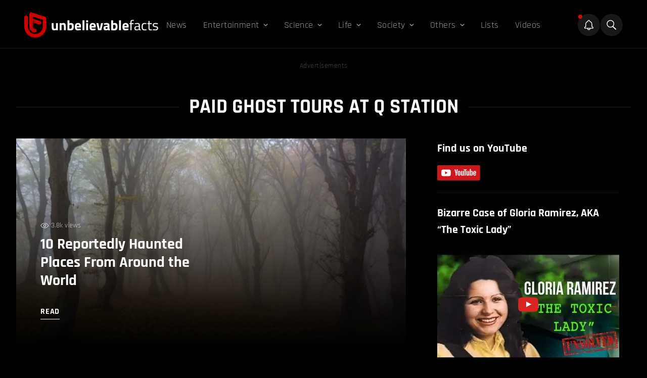

--- FILE ---
content_type: text/html; charset=UTF-8
request_url: https://unbelievable-facts.com/tag/paid-ghost-tours-at-q-station
body_size: 22904
content:
<!doctype html><html class="bg-black" lang="en-US"><head> <meta charset="UTF-8" /> <meta http-equiv="Content-Type" content="text/html; charset=UTF-8" /> <meta http-equiv="X-UA-Compatible" content="IE=edge"> <meta name="viewport" content="width=device-width, initial-scale=1"> <link rel="author" href="https://unbelievable-facts.com/wp-content/themes/unbelievablefacts/humans.txt" /> <meta http-equiv="X-Frame-Options" content="SAMEORIGIN"> <meta name='robots' content='index, follow, max-image-preview:large, max-snippet:-1, max-video-preview:-1' /><!-- This site is optimized with the Yoast SEO plugin v26.7 - https://yoast.com/wordpress/plugins/seo/ --><title>paid ghost tours at q station Archives - Unbelievable Facts</title><link rel="canonical" href="https://unbelievable-facts.com/tag/paid-ghost-tours-at-q-station" /><meta property="og:locale" content="en_US" /><meta property="og:type" content="article" /><meta property="og:title" content="paid ghost tours at q station Archives - Unbelievable Facts" /><meta property="og:url" content="https://unbelievable-facts.com/tag/paid-ghost-tours-at-q-station" /><meta property="og:site_name" content="Unbelievable Facts" /><meta property="og:image" content="https://unbelievable-facts.com/wp-content/uploads/2020/07/Unbelievable-facts-thumbnail.png" /><meta property="og:image:width" content="750" /><meta property="og:image:height" content="396" /><meta property="og:image:type" content="image/png" /><meta name="twitter:card" content="summary_large_image" /><meta name="twitter:site" content="@unbelievablefts" /><script type="application/ld+json" class="yoast-schema-graph">{"@context":"https://schema.org","@graph":[{"@type":"CollectionPage","@id":"https://unbelievable-facts.com/tag/paid-ghost-tours-at-q-station","url":"https://unbelievable-facts.com/tag/paid-ghost-tours-at-q-station","name":"paid ghost tours at q station Archives - Unbelievable Facts","isPartOf":{"@id":"https://unbelievable-facts.com/#website"},"primaryImageOfPage":{"@id":"https://unbelievable-facts.com/tag/paid-ghost-tours-at-q-station#primaryimage"},"image":{"@id":"https://unbelievable-facts.com/tag/paid-ghost-tours-at-q-station#primaryimage"},"thumbnailUrl":"https://unbelievable-facts.com/wp-content/uploads/2021/11/jpg_20211201_183632_0000.jpg","breadcrumb":{"@id":"https://unbelievable-facts.com/tag/paid-ghost-tours-at-q-station#breadcrumb"},"inLanguage":"en-US"},{"@type":"ImageObject","inLanguage":"en-US","@id":"https://unbelievable-facts.com/tag/paid-ghost-tours-at-q-station#primaryimage","url":"https://unbelievable-facts.com/wp-content/uploads/2021/11/jpg_20211201_183632_0000.jpg","contentUrl":"https://unbelievable-facts.com/wp-content/uploads/2021/11/jpg_20211201_183632_0000.jpg","width":750,"height":396,"caption":"Reportedly Haunted Places"},{"@type":"BreadcrumbList","@id":"https://unbelievable-facts.com/tag/paid-ghost-tours-at-q-station#breadcrumb","itemListElement":[{"@type":"ListItem","position":1,"name":"Home","item":"https://unbelievable-facts.com/"},{"@type":"ListItem","position":2,"name":"paid ghost tours at q station"}]},{"@type":"WebSite","@id":"https://unbelievable-facts.com/#website","url":"https://unbelievable-facts.com/","name":"Unbelievable Facts","description":"Bizarre, Strange &amp; Extraordinary Facts","publisher":{"@id":"https://unbelievable-facts.com/#organization"},"potentialAction":[{"@type":"SearchAction","target":{"@type":"EntryPoint","urlTemplate":"https://unbelievable-facts.com/?s={search_term_string}"},"query-input":{"@type":"PropertyValueSpecification","valueRequired":true,"valueName":"search_term_string"}}],"inLanguage":"en-US"},{"@type":"Organization","@id":"https://unbelievable-facts.com/#organization","name":"Unbelievable Facts","url":"https://unbelievable-facts.com/","logo":{"@type":"ImageObject","inLanguage":"en-US","@id":"https://unbelievable-facts.com/#/schema/logo/image/","url":"https://unbelievable-facts.com/wp-content/uploads/2020/07/Unbelievable-facts-mobile-retina-logo.png","contentUrl":"https://unbelievable-facts.com/wp-content/uploads/2020/07/Unbelievable-facts-mobile-retina-logo.png","width":600,"height":88,"caption":"Unbelievable Facts"},"image":{"@id":"https://unbelievable-facts.com/#/schema/logo/image/"},"sameAs":["https://www.facebook.com/UNBfacts","https://x.com/unbelievablefts","https://instagram.com/unbfacts/","https://www.linkedin.com/company/unbfacts/","https://www.pinterest.com/unbfacts/","https://www.youtube.com/user/unbfacts"]}]}</script><!-- / Yoast SEO plugin. --><link rel='dns-prefetch' href='//cdnjs.cloudflare.com' /><link rel='dns-prefetch' href='//cdn.jsdelivr.net' /><style id='wp-img-auto-sizes-contain-inline-css' type='text/css'>img:is([sizes=auto i],[sizes^="auto," i]){contain-intrinsic-size:3000px 1500px}/*# sourceURL=wp-img-auto-sizes-contain-inline-css */</style><style id='classic-theme-styles-inline-css' type='text/css'>/*! This file is auto-generated */.wp-block-button__link{color:#fff;background-color:#32373c;border-radius:9999px;box-shadow:none;text-decoration:none;padding:calc(.667em + 2px) calc(1.333em + 2px);font-size:1.125em}.wp-block-file__button{background:#32373c;color:#fff;text-decoration:none}/*# sourceURL=/wp-includes/css/classic-themes.min.css */</style><link rel='stylesheet' id='bb-tcs-editor-style-shared-css' href='https://unbelievable-facts.com/wp-content/themes/unbelievablefacts/editor-style-shared.css' type='text/css' media='all' /><link rel='stylesheet' id='engine-css' href='https://unbelievable-facts.com/wp-content/themes/unbelievablefacts/dist/assets/css/app-07efc9b7xx.css?ver=2.0.0' type='text/css' media='all' /><style id='rocket-lazyload-inline-css' type='text/css'>.rll-youtube-player{position:relative;padding-bottom:56.23%;height:0;overflow:hidden;max-width:100%}.rll-youtube-player:focus-within{outline:2px solid currentColor;outline-offset:5px}.rll-youtube-player iframe{position:absolute;top:0;left:0;width:100%;height:100%;z-index:100;background:0 0}.rll-youtube-player img{bottom:0;display:block;left:0;margin:auto;max-width:100%;width:100%;position:absolute;right:0;top:0;border:none;height:auto;-webkit-transition:.4s all;-moz-transition:.4s all;transition:.4s all}.rll-youtube-player img:hover{-webkit-filter:brightness(75%)}.rll-youtube-player .play{height:100%;width:100%;left:0;top:0;position:absolute;background:url(https://unbelievable-facts.com/wp-content/plugins/rocket-lazy-load/assets/img/youtube.png) no-repeat center;background-color:transparent !important;cursor:pointer;border:none}/*# sourceURL=rocket-lazyload-inline-css */</style><script type="text/javascript" async='async' src="https://cdnjs.cloudflare.com/ajax/libs/jquery/3.6.0/jquery.min.js" id="jQuery-js"></script><script type="text/javascript" async='async' src="https://cdnjs.cloudflare.com/ajax/libs/gsap/2.0.2/TweenMax.min.js" id="TweenMax-js"></script><script type="text/javascript" async='async' src="https://cdnjs.cloudflare.com/ajax/libs/gsap/2.0.2/TimelineMax.min.js" id="TimelineMax-js"></script><script type="text/javascript" async='async' src="https://cdn.jsdelivr.net/npm/vanilla-lazyload@17.8.2/dist/lazyload.min.js" id="lazyload-js"></script><link rel="https://api.w.org/" href="https://unbelievable-facts.com/wp-json/" /><link rel="alternate" title="JSON" type="application/json" href="https://unbelievable-facts.com/wp-json/wp/v2/tags/43772" /><script type="text/javascript" async>
function loadGoogleAds() {
var scriptTag = document.createElement('script');
scriptTag.setAttribute('src', '//pagead2.googlesyndication.com/pagead/js/adsbygoogle.js?client=ca-pub-5529766692624946');
scriptTag.setAttribute('type', 'text/javascript');
scriptTag.setAttribute('async', 'async');
document.body.appendChild(scriptTag);
}
function loadOutbrain() {
var scriptTag = document.createElement('script');
scriptTag.setAttribute('src', '//widgets.outbrain.com/outbrain.js');
scriptTag.setAttribute('type', 'text/javascript');
scriptTag.setAttribute('async', 'async');
document.body.appendChild(scriptTag);
}
function loadRGPD() {
var scriptTag = document.createElement('script');
scriptTag.setAttribute('src', '//clickio.mgr.consensu.org/t/consent_221696.js');
scriptTag.setAttribute('type', 'text/javascript');
scriptTag.setAttribute('async', 'async');
document.body.appendChild(scriptTag);
}
</script><link rel="icon" href="https://unbelievable-facts.com/wp-content/uploads/2020/07/cropped-Unbelievable-Facts-Icon3-32x32.png" sizes="32x32" /><link rel="icon" href="https://unbelievable-facts.com/wp-content/uploads/2020/07/cropped-Unbelievable-Facts-Icon3-192x192.png" sizes="192x192" /><link rel="apple-touch-icon" href="https://unbelievable-facts.com/wp-content/uploads/2020/07/cropped-Unbelievable-Facts-Icon3-180x180.png" /><meta name="msapplication-TileImage" content="https://unbelievable-facts.com/wp-content/uploads/2020/07/cropped-Unbelievable-Facts-Icon3-270x270.png" /><style type="text/css" id="wp-custom-css">/* .CR_SFD_MAIN_2.ob-widget.ob-feed-layout .ob-widget-header{text-align:left !important}.cms--content a:not(.social-media){color:#ffffff;-webkit-text-decoration-color:#ba271a;text-decoration-color:#ba271a;text-decoration-thickness:15%;text-underline-position:under;text-decoration-line:underline;text-decoration-thickness:3px;font-weight:unset;-webkit-transition:color 1s;-moz-transition:color 1s;-ms-transition:color 1s;-o-transition:color 1s;transition:color 1s}.cms--content a:not(.social-media):hover{color:#f21b1b;-webkit-text-decoration-color:#ba271a;text-decoration-color:#ba271a;text-decoration-thickness:15%;text-underline-position:under;text-decoration-line:underline;text-decoration-thickness:3px}.js-sources ol li a{text-decoration-thickness:1px !important}@media (max-width:767px){.mobileView{height:revert-layer !important}}.related-post a{color:#ffffff !important;;text-decoration-line:none !important;}.related-post a:hover{text-decoration-line:none}.related-post-container .related-post{margin-top:10px !important;margin-bottom:10px}.wp-caption-text a{text-decoration:none !important}@media (max-width:1279px){.h1headingtext{display:none}}.commentboxhidden{display:none}*/#ez-toc-container .ez-toc-list .heading--long-list strong{display:none}</style><noscript><style id="rocket-lazyload-nojs-css">.rll-youtube-player,[data-lazy-src]{display:none !important}</style></noscript> <!-- Favicon --> <link rel="apple-touch-icon" sizes="180x180" href="https://unbelievable-facts.com/wp-content/themes/unbelievablefacts/favicons/apple-touch-icon.png"> <link rel="icon" type="image/png" sizes="32x32" href="https://unbelievable-facts.com/wp-content/themes/unbelievablefacts/favicons/favicon-32x32.png"> <link rel="icon" type="image/png" sizes="16x16" href="https://unbelievable-facts.com/wp-content/themes/unbelievablefacts/favicons/favicon-16x16.png"> <link rel="manifest" href="https://unbelievable-facts.com/wp-content/themes/unbelievablefacts/favicons/site.webmanifest"> <link rel="mask-icon" href="https://unbelievable-facts.com/wp-content/themes/unbelievablefacts/favicons/safari-pinned-tab.svg" color="#ba271a"> <meta name="msapplication-TileColor" content="#000000"> <meta name="theme-color" content="#000000"> <!-- end of favicon --> <meta property="fb:app_id" content="145295202677177" /> <!-- connect to domain of font files -->  <!-- optionally increase loading priority --> <link rel="preload" as="style" href="https://fonts.googleapis.com/css2?family=Rajdhani:wght@400;500;600;700&display=swap"> <!-- async CSS --> <style type="text/css">@font-face {font-family:Rajdhani;font-style:normal;font-weight:400;src:url(/cf-fonts/s/rajdhani/5.0.11/latin-ext/400/normal.woff2);unicode-range:U+0100-02AF,U+0304,U+0308,U+0329,U+1E00-1E9F,U+1EF2-1EFF,U+2020,U+20A0-20AB,U+20AD-20CF,U+2113,U+2C60-2C7F,U+A720-A7FF;font-display:swap;}@font-face {font-family:Rajdhani;font-style:normal;font-weight:400;src:url(/cf-fonts/s/rajdhani/5.0.11/devanagari/400/normal.woff2);unicode-range:U+0900-097F,U+1CD0-1CF9,U+200C-200D,U+20A8,U+20B9,U+25CC,U+A830-A839,U+A8E0-A8FF;font-display:swap;}@font-face {font-family:Rajdhani;font-style:normal;font-weight:400;src:url(/cf-fonts/s/rajdhani/5.0.11/latin/400/normal.woff2);unicode-range:U+0000-00FF,U+0131,U+0152-0153,U+02BB-02BC,U+02C6,U+02DA,U+02DC,U+0304,U+0308,U+0329,U+2000-206F,U+2074,U+20AC,U+2122,U+2191,U+2193,U+2212,U+2215,U+FEFF,U+FFFD;font-display:swap;}@font-face {font-family:Rajdhani;font-style:normal;font-weight:500;src:url(/cf-fonts/s/rajdhani/5.0.11/devanagari/500/normal.woff2);unicode-range:U+0900-097F,U+1CD0-1CF9,U+200C-200D,U+20A8,U+20B9,U+25CC,U+A830-A839,U+A8E0-A8FF;font-display:swap;}@font-face {font-family:Rajdhani;font-style:normal;font-weight:500;src:url(/cf-fonts/s/rajdhani/5.0.11/latin/500/normal.woff2);unicode-range:U+0000-00FF,U+0131,U+0152-0153,U+02BB-02BC,U+02C6,U+02DA,U+02DC,U+0304,U+0308,U+0329,U+2000-206F,U+2074,U+20AC,U+2122,U+2191,U+2193,U+2212,U+2215,U+FEFF,U+FFFD;font-display:swap;}@font-face {font-family:Rajdhani;font-style:normal;font-weight:500;src:url(/cf-fonts/s/rajdhani/5.0.11/latin-ext/500/normal.woff2);unicode-range:U+0100-02AF,U+0304,U+0308,U+0329,U+1E00-1E9F,U+1EF2-1EFF,U+2020,U+20A0-20AB,U+20AD-20CF,U+2113,U+2C60-2C7F,U+A720-A7FF;font-display:swap;}@font-face {font-family:Rajdhani;font-style:normal;font-weight:600;src:url(/cf-fonts/s/rajdhani/5.0.11/devanagari/600/normal.woff2);unicode-range:U+0900-097F,U+1CD0-1CF9,U+200C-200D,U+20A8,U+20B9,U+25CC,U+A830-A839,U+A8E0-A8FF;font-display:swap;}@font-face {font-family:Rajdhani;font-style:normal;font-weight:600;src:url(/cf-fonts/s/rajdhani/5.0.11/latin/600/normal.woff2);unicode-range:U+0000-00FF,U+0131,U+0152-0153,U+02BB-02BC,U+02C6,U+02DA,U+02DC,U+0304,U+0308,U+0329,U+2000-206F,U+2074,U+20AC,U+2122,U+2191,U+2193,U+2212,U+2215,U+FEFF,U+FFFD;font-display:swap;}@font-face {font-family:Rajdhani;font-style:normal;font-weight:600;src:url(/cf-fonts/s/rajdhani/5.0.11/latin-ext/600/normal.woff2);unicode-range:U+0100-02AF,U+0304,U+0308,U+0329,U+1E00-1E9F,U+1EF2-1EFF,U+2020,U+20A0-20AB,U+20AD-20CF,U+2113,U+2C60-2C7F,U+A720-A7FF;font-display:swap;}@font-face {font-family:Rajdhani;font-style:normal;font-weight:700;src:url(/cf-fonts/s/rajdhani/5.0.11/latin/700/normal.woff2);unicode-range:U+0000-00FF,U+0131,U+0152-0153,U+02BB-02BC,U+02C6,U+02DA,U+02DC,U+0304,U+0308,U+0329,U+2000-206F,U+2074,U+20AC,U+2122,U+2191,U+2193,U+2212,U+2215,U+FEFF,U+FFFD;font-display:swap;}@font-face {font-family:Rajdhani;font-style:normal;font-weight:700;src:url(/cf-fonts/s/rajdhani/5.0.11/devanagari/700/normal.woff2);unicode-range:U+0900-097F,U+1CD0-1CF9,U+200C-200D,U+20A8,U+20B9,U+25CC,U+A830-A839,U+A8E0-A8FF;font-display:swap;}@font-face {font-family:Rajdhani;font-style:normal;font-weight:700;src:url(/cf-fonts/s/rajdhani/5.0.11/latin-ext/700/normal.woff2);unicode-range:U+0100-02AF,U+0304,U+0308,U+0329,U+1E00-1E9F,U+1EF2-1EFF,U+2020,U+20A0-20AB,U+20AD-20CF,U+2113,U+2C60-2C7F,U+A720-A7FF;font-display:swap;}</style> <!-- no-JS fallback --> <noscript> <link rel="stylesheet" href="https://fonts.googleapis.com/css2?family=Rajdhani:wght@400;500;600;700&display=swap"> </noscript><style id='global-styles-inline-css' type='text/css'>:root{--wp--preset--aspect-ratio--square:1;--wp--preset--aspect-ratio--4-3:4/3;--wp--preset--aspect-ratio--3-4:3/4;--wp--preset--aspect-ratio--3-2:3/2;--wp--preset--aspect-ratio--2-3:2/3;--wp--preset--aspect-ratio--16-9:16/9;--wp--preset--aspect-ratio--9-16:9/16;--wp--preset--color--black:#000000;--wp--preset--color--cyan-bluish-gray:#abb8c3;--wp--preset--color--white:#ffffff;--wp--preset--color--pale-pink:#f78da7;--wp--preset--color--vivid-red:#cf2e2e;--wp--preset--color--luminous-vivid-orange:#ff6900;--wp--preset--color--luminous-vivid-amber:#fcb900;--wp--preset--color--light-green-cyan:#7bdcb5;--wp--preset--color--vivid-green-cyan:#00d084;--wp--preset--color--pale-cyan-blue:#8ed1fc;--wp--preset--color--vivid-cyan-blue:#0693e3;--wp--preset--color--vivid-purple:#9b51e0;--wp--preset--gradient--vivid-cyan-blue-to-vivid-purple:linear-gradient(135deg,rgb(6,147,227) 0%,rgb(155,81,224) 100%);--wp--preset--gradient--light-green-cyan-to-vivid-green-cyan:linear-gradient(135deg,rgb(122,220,180) 0%,rgb(0,208,130) 100%);--wp--preset--gradient--luminous-vivid-amber-to-luminous-vivid-orange:linear-gradient(135deg,rgb(252,185,0) 0%,rgb(255,105,0) 100%);--wp--preset--gradient--luminous-vivid-orange-to-vivid-red:linear-gradient(135deg,rgb(255,105,0) 0%,rgb(207,46,46) 100%);--wp--preset--gradient--very-light-gray-to-cyan-bluish-gray:linear-gradient(135deg,rgb(238,238,238) 0%,rgb(169,184,195) 100%);--wp--preset--gradient--cool-to-warm-spectrum:linear-gradient(135deg,rgb(74,234,220) 0%,rgb(151,120,209) 20%,rgb(207,42,186) 40%,rgb(238,44,130) 60%,rgb(251,105,98) 80%,rgb(254,248,76) 100%);--wp--preset--gradient--blush-light-purple:linear-gradient(135deg,rgb(255,206,236) 0%,rgb(152,150,240) 100%);--wp--preset--gradient--blush-bordeaux:linear-gradient(135deg,rgb(254,205,165) 0%,rgb(254,45,45) 50%,rgb(107,0,62) 100%);--wp--preset--gradient--luminous-dusk:linear-gradient(135deg,rgb(255,203,112) 0%,rgb(199,81,192) 50%,rgb(65,88,208) 100%);--wp--preset--gradient--pale-ocean:linear-gradient(135deg,rgb(255,245,203) 0%,rgb(182,227,212) 50%,rgb(51,167,181) 100%);--wp--preset--gradient--electric-grass:linear-gradient(135deg,rgb(202,248,128) 0%,rgb(113,206,126) 100%);--wp--preset--gradient--midnight:linear-gradient(135deg,rgb(2,3,129) 0%,rgb(40,116,252) 100%);--wp--preset--font-size--small:13px;--wp--preset--font-size--medium:20px;--wp--preset--font-size--large:36px;--wp--preset--font-size--x-large:42px;--wp--preset--spacing--20:0.44rem;--wp--preset--spacing--30:0.67rem;--wp--preset--spacing--40:1rem;--wp--preset--spacing--50:1.5rem;--wp--preset--spacing--60:2.25rem;--wp--preset--spacing--70:3.38rem;--wp--preset--spacing--80:5.06rem;--wp--preset--shadow--natural:6px 6px 9px rgba(0,0,0,0.2);--wp--preset--shadow--deep:12px 12px 50px rgba(0,0,0,0.4);--wp--preset--shadow--sharp:6px 6px 0px rgba(0,0,0,0.2);--wp--preset--shadow--outlined:6px 6px 0px -3px rgb(255,255,255),6px 6px rgb(0,0,0);--wp--preset--shadow--crisp:6px 6px 0px rgb(0,0,0)}:where(.is-layout-flex){gap:0.5em}:where(.is-layout-grid){gap:0.5em}body .is-layout-flex{display:flex}.is-layout-flex{flex-wrap:wrap;align-items:center}.is-layout-flex >:is(*,div){margin:0}body .is-layout-grid{display:grid}.is-layout-grid >:is(*,div){margin:0}:where(.wp-block-columns.is-layout-flex){gap:2em}:where(.wp-block-columns.is-layout-grid){gap:2em}:where(.wp-block-post-template.is-layout-flex){gap:1.25em}:where(.wp-block-post-template.is-layout-grid){gap:1.25em}.has-black-color{color:var(--wp--preset--color--black) !important}.has-cyan-bluish-gray-color{color:var(--wp--preset--color--cyan-bluish-gray) !important}.has-white-color{color:var(--wp--preset--color--white) !important}.has-pale-pink-color{color:var(--wp--preset--color--pale-pink) !important}.has-vivid-red-color{color:var(--wp--preset--color--vivid-red) !important}.has-luminous-vivid-orange-color{color:var(--wp--preset--color--luminous-vivid-orange) !important}.has-luminous-vivid-amber-color{color:var(--wp--preset--color--luminous-vivid-amber) !important}.has-light-green-cyan-color{color:var(--wp--preset--color--light-green-cyan) !important}.has-vivid-green-cyan-color{color:var(--wp--preset--color--vivid-green-cyan) !important}.has-pale-cyan-blue-color{color:var(--wp--preset--color--pale-cyan-blue) !important}.has-vivid-cyan-blue-color{color:var(--wp--preset--color--vivid-cyan-blue) !important}.has-vivid-purple-color{color:var(--wp--preset--color--vivid-purple) !important}.has-black-background-color{background-color:var(--wp--preset--color--black) !important}.has-cyan-bluish-gray-background-color{background-color:var(--wp--preset--color--cyan-bluish-gray) !important}.has-white-background-color{background-color:var(--wp--preset--color--white) !important}.has-pale-pink-background-color{background-color:var(--wp--preset--color--pale-pink) !important}.has-vivid-red-background-color{background-color:var(--wp--preset--color--vivid-red) !important}.has-luminous-vivid-orange-background-color{background-color:var(--wp--preset--color--luminous-vivid-orange) !important}.has-luminous-vivid-amber-background-color{background-color:var(--wp--preset--color--luminous-vivid-amber) !important}.has-light-green-cyan-background-color{background-color:var(--wp--preset--color--light-green-cyan) !important}.has-vivid-green-cyan-background-color{background-color:var(--wp--preset--color--vivid-green-cyan) !important}.has-pale-cyan-blue-background-color{background-color:var(--wp--preset--color--pale-cyan-blue) !important}.has-vivid-cyan-blue-background-color{background-color:var(--wp--preset--color--vivid-cyan-blue) !important}.has-vivid-purple-background-color{background-color:var(--wp--preset--color--vivid-purple) !important}.has-black-border-color{border-color:var(--wp--preset--color--black) !important}.has-cyan-bluish-gray-border-color{border-color:var(--wp--preset--color--cyan-bluish-gray) !important}.has-white-border-color{border-color:var(--wp--preset--color--white) !important}.has-pale-pink-border-color{border-color:var(--wp--preset--color--pale-pink) !important}.has-vivid-red-border-color{border-color:var(--wp--preset--color--vivid-red) !important}.has-luminous-vivid-orange-border-color{border-color:var(--wp--preset--color--luminous-vivid-orange) !important}.has-luminous-vivid-amber-border-color{border-color:var(--wp--preset--color--luminous-vivid-amber) !important}.has-light-green-cyan-border-color{border-color:var(--wp--preset--color--light-green-cyan) !important}.has-vivid-green-cyan-border-color{border-color:var(--wp--preset--color--vivid-green-cyan) !important}.has-pale-cyan-blue-border-color{border-color:var(--wp--preset--color--pale-cyan-blue) !important}.has-vivid-cyan-blue-border-color{border-color:var(--wp--preset--color--vivid-cyan-blue) !important}.has-vivid-purple-border-color{border-color:var(--wp--preset--color--vivid-purple) !important}.has-vivid-cyan-blue-to-vivid-purple-gradient-background{background:var(--wp--preset--gradient--vivid-cyan-blue-to-vivid-purple) !important}.has-light-green-cyan-to-vivid-green-cyan-gradient-background{background:var(--wp--preset--gradient--light-green-cyan-to-vivid-green-cyan) !important}.has-luminous-vivid-amber-to-luminous-vivid-orange-gradient-background{background:var(--wp--preset--gradient--luminous-vivid-amber-to-luminous-vivid-orange) !important}.has-luminous-vivid-orange-to-vivid-red-gradient-background{background:var(--wp--preset--gradient--luminous-vivid-orange-to-vivid-red) !important}.has-very-light-gray-to-cyan-bluish-gray-gradient-background{background:var(--wp--preset--gradient--very-light-gray-to-cyan-bluish-gray) !important}.has-cool-to-warm-spectrum-gradient-background{background:var(--wp--preset--gradient--cool-to-warm-spectrum) !important}.has-blush-light-purple-gradient-background{background:var(--wp--preset--gradient--blush-light-purple) !important}.has-blush-bordeaux-gradient-background{background:var(--wp--preset--gradient--blush-bordeaux) !important}.has-luminous-dusk-gradient-background{background:var(--wp--preset--gradient--luminous-dusk) !important}.has-pale-ocean-gradient-background{background:var(--wp--preset--gradient--pale-ocean) !important}.has-electric-grass-gradient-background{background:var(--wp--preset--gradient--electric-grass) !important}.has-midnight-gradient-background{background:var(--wp--preset--gradient--midnight) !important}.has-small-font-size{font-size:var(--wp--preset--font-size--small) !important}.has-medium-font-size{font-size:var(--wp--preset--font-size--medium) !important}.has-large-font-size{font-size:var(--wp--preset--font-size--large) !important}.has-x-large-font-size{font-size:var(--wp--preset--font-size--x-large) !important}/*# sourceURL=global-styles-inline-css */</style></head><body class="en_US archive tag tag-paid-ghost-tours-at-q-station tag-43772 wp-theme-unbelievablefacts bg-black font-sans "><script type="text/javascript" async>
var activeADs = false;
function startUp() {
if (!activeADs) {
activeADs = true;
loadOutbrain();
loadRGPD();
loadGoogleAds();
(function(m,a,i,l,e,r){ m['MailerLiteObject']=e;function f(){
var c={ a:arguments,q:[]};var r=this.push(c);return "number"!=typeof r?r:f.bind(c.q);}
f.q=f.q||[];m[e]=m[e]||f.bind(f.q);m[e].q=m[e].q||f.q;r=a.createElement(i);
var _=a.getElementsByTagName(i)[0];r.async=1;r.src=l+'?v'+(~~(new Date().getTime()/1000000));
_.parentNode.insertBefore(r,_);})(window, document, 'script', 'https://static.mailerlite.com/js/universal.js', 'ml');
var ml_account = ml('accounts', '1335542', 'b7t3q2x5x7', 'load');
console.log('Loaded');
}
}
document.body.addEventListener('touchmove', startUp);
window.addEventListener('scroll', startUp);
</script> <main class="relative"> <div class="flex flex-col h-full w-full js-menu--parent border-white border-b border-opacity-10"> <header class="flex flex-col w-full md:max-w-95 2xl:max-w-xxl mx-auto xl:w-full"> <div class="flex flex-row justify-between xl:flex xl:flex-row gap-4 px-4 pt-6 items-center pb-5 xl:px-4 xl:px-3 2xl:px-0"> <div class="hidden xl:flex 2xl:pr-12 2xl:pl-6"> <a href="/"> <img src="https://unbelievable-facts.com/wp-content/uploads/2022/04/ubf-logo.svg" alt="logo" width="265" height="51"> </a> </div> <div class="hidden xl:flex xl:flex-1 items-center"> <ul class="text-white py-10 md:py-0 relative flex flex-col flex-auto mt-0 pt-0"> <ul class="flex flex-col xl:flex-row"><li class=" menu-item menu-item-type-taxonomy menu-item-object-category menu-item-77105 flex flex-col xl:flex-row 2xl:mr-4 xl:mr-0 py-2 xl:py-0 js-primary"><div class="text-20 md:text-25 lg:text-20 xl:text-18 xl:text-17 tracking-wide flex flex-row items-center static opacity-60 hover:opacity-100 xl:px-4 xl:py-3"><a rel="" href="https://unbelievable-facts.com/category/news" class="relative"><span>News</span></a></div></li><li class=" menu-item menu-item-type-taxonomy menu-item-object-category menu-item-3157 menu-item-has-children flex flex-col xl:flex-row 2xl:mr-4 xl:mr-0 py-2 xl:py-0 js-primary"><div class="text-20 md:text-25 lg:text-20 xl:text-18 xl:text-17 tracking-wide flex flex-row items-center js-has-child opacity-60 hover:opacity-100 xl:px-4 xl:py-3"><a rel="" href="https://unbelievable-facts.com/category/entertainment" class="relative"><span>Entertainment</span></a><svg class="cursor-pointer ml-2 transition duration-300 ease-in-out" width="9" height="5" xmlns="http://www.w3.org/2000/svg"><path d="m1.33 1 3.25 3 3.25-3" stroke="currentColor" stroke-width="1.5" fill="none" fill-rule="evenodd" stroke-linecap="round" stroke-linejoin="round"/></svg></div><ul class="text-white py-2 hidden secondary--menu xl:absolute xl:z-50 xl:bg-lightred xl:top-10 xl:hidden xl:px-6 xl:py-3"><div class="xl:grid xl:grid-cols-3 xl:gap-x-5"><li class="py-1 xl:py-2 xl:border-r xl:border-white xl:border-opacity-30"><a rel="" class="text-white text-18 xl:text-17 ml-6 xl:ml-0 xl:pr-5 opacity-70 xl:opacity-100 hover:opacity-100 hover:underline capitalize" href="https://unbelievable-facts.com/category/entertainment/sports">Sports</a></li><li class="py-1 xl:py-2 xl:border-r xl:border-white xl:border-opacity-30"><a rel="" class="text-white text-18 xl:text-17 ml-6 xl:ml-0 xl:pr-5 opacity-70 xl:opacity-100 hover:opacity-100 hover:underline capitalize" href="https://unbelievable-facts.com/category/entertainment/music">Music</a></li><li class="py-1 xl:py-2 "><a rel="" class="text-white text-18 xl:text-17 ml-6 xl:ml-0 xl:pr-5 opacity-70 xl:opacity-100 hover:opacity-100 hover:underline capitalize" href="https://unbelievable-facts.com/category/entertainment/movies">Movies</a></li><li class="py-1 xl:py-2 xl:border-r xl:border-white xl:border-opacity-30"><a rel="" class="text-white text-18 xl:text-17 ml-6 xl:ml-0 xl:pr-5 opacity-70 xl:opacity-100 hover:opacity-100 hover:underline capitalize" href="https://unbelievable-facts.com/category/entertainment/internet">Internet</a></li><li class="py-1 xl:py-2 xl:border-r xl:border-white xl:border-opacity-30"><a rel="" class="text-white text-18 xl:text-17 ml-6 xl:ml-0 xl:pr-5 opacity-70 xl:opacity-100 hover:opacity-100 hover:underline capitalize" href="https://unbelievable-facts.com/category/entertainment/hoaxes">Hoaxes</a></li><li class="py-1 xl:py-2 "><a rel="" class="text-white text-18 xl:text-17 ml-6 xl:ml-0 xl:pr-5 opacity-70 xl:opacity-100 hover:opacity-100 hover:underline capitalize" href="https://unbelievable-facts.com/category/entertainment/gaming">Gaming</a></li><li class="py-1 xl:py-2 xl:border-r xl:border-white xl:border-opacity-30"><a rel="" class="text-white text-18 xl:text-17 ml-6 xl:ml-0 xl:pr-5 opacity-70 xl:opacity-100 hover:opacity-100 hover:underline capitalize" href="https://unbelievable-facts.com/category/entertainment/funny">Funny</a></li><li class="py-1 xl:py-2 xl:border-r xl:border-white xl:border-opacity-30"><a rel="" class="text-white text-18 xl:text-17 ml-6 xl:ml-0 xl:pr-5 opacity-70 xl:opacity-100 hover:opacity-100 hover:underline capitalize" href="https://unbelievable-facts.com/category/entertainment/art">Art</a></li><li class="py-1 xl:py-2 "><a rel="" class="text-white text-18 xl:text-17 ml-6 xl:ml-0 xl:pr-5 opacity-70 xl:opacity-100 hover:opacity-100 hover:underline capitalize" href="https://unbelievable-facts.com/category/entertainment/celebrities">Celebrities</a></li></div></ul> </li><li class=" menu-item menu-item-type-taxonomy menu-item-object-category menu-item-7004 menu-item-has-children flex flex-col xl:flex-row 2xl:mr-4 xl:mr-0 py-2 xl:py-0 js-primary"><div class="text-20 md:text-25 lg:text-20 xl:text-18 xl:text-17 tracking-wide flex flex-row items-center js-has-child opacity-60 hover:opacity-100 xl:px-4 xl:py-3"><a rel="" href="https://unbelievable-facts.com/category/science" class="relative"><span>Science</span></a><svg class="cursor-pointer ml-2 transition duration-300 ease-in-out" width="9" height="5" xmlns="http://www.w3.org/2000/svg"><path d="m1.33 1 3.25 3 3.25-3" stroke="currentColor" stroke-width="1.5" fill="none" fill-rule="evenodd" stroke-linecap="round" stroke-linejoin="round"/></svg></div><ul class="text-white py-2 hidden secondary--menu xl:absolute xl:z-50 xl:bg-lightred xl:top-10 xl:hidden xl:px-6 xl:py-3"><div class="xl:grid xl:grid-cols-3 xl:gap-x-5"><li class="py-1 xl:py-2 xl:border-r xl:border-white xl:border-opacity-30"><a rel="" class="text-white text-18 xl:text-17 ml-6 xl:ml-0 xl:pr-5 opacity-70 xl:opacity-100 hover:opacity-100 hover:underline capitalize" href="https://unbelievable-facts.com/category/science/universe">Universe</a></li><li class="py-1 xl:py-2 xl:border-r xl:border-white xl:border-opacity-30"><a rel="" class="text-white text-18 xl:text-17 ml-6 xl:ml-0 xl:pr-5 opacity-70 xl:opacity-100 hover:opacity-100 hover:underline capitalize" href="https://unbelievable-facts.com/category/science/technology">Technology</a></li><li class="py-1 xl:py-2 "><a rel="" class="text-white text-18 xl:text-17 ml-6 xl:ml-0 xl:pr-5 opacity-70 xl:opacity-100 hover:opacity-100 hover:underline capitalize" href="https://unbelievable-facts.com/category/science/space">Space</a></li><li class="py-1 xl:py-2 xl:border-r xl:border-white xl:border-opacity-30"><a rel="" class="text-white text-18 xl:text-17 ml-6 xl:ml-0 xl:pr-5 opacity-70 xl:opacity-100 hover:opacity-100 hover:underline capitalize" href="https://unbelievable-facts.com/category/science/health">Health</a></li><li class="py-1 xl:py-2 xl:border-r xl:border-white xl:border-opacity-30"><a rel="" class="text-white text-18 xl:text-17 ml-6 xl:ml-0 xl:pr-5 opacity-70 xl:opacity-100 hover:opacity-100 hover:underline capitalize" href="https://unbelievable-facts.com/category/science/environment">Environment</a></li></div></ul> </li><li class=" menu-item menu-item-type-taxonomy menu-item-object-category menu-item-7010 menu-item-has-children flex flex-col xl:flex-row 2xl:mr-4 xl:mr-0 py-2 xl:py-0 js-primary"><div class="text-20 md:text-25 lg:text-20 xl:text-18 xl:text-17 tracking-wide flex flex-row items-center js-has-child opacity-60 hover:opacity-100 xl:px-4 xl:py-3"><a rel="" href="https://unbelievable-facts.com/category/life" class="relative"><span>Life</span></a><svg class="cursor-pointer ml-2 transition duration-300 ease-in-out" width="9" height="5" xmlns="http://www.w3.org/2000/svg"><path d="m1.33 1 3.25 3 3.25-3" stroke="currentColor" stroke-width="1.5" fill="none" fill-rule="evenodd" stroke-linecap="round" stroke-linejoin="round"/></svg></div><ul class="text-white py-2 hidden secondary--menu xl:absolute xl:z-50 xl:bg-lightred xl:top-10 xl:hidden xl:px-6 xl:py-3"><div class="xl:grid xl:grid-cols-3 xl:gap-x-5"><li class="py-1 xl:py-2 xl:border-r xl:border-white xl:border-opacity-30"><a rel="" class="text-white text-18 xl:text-17 ml-6 xl:ml-0 xl:pr-5 opacity-70 xl:opacity-100 hover:opacity-100 hover:underline capitalize" href="https://unbelievable-facts.com/category/life/sea">Sea</a></li><li class="py-1 xl:py-2 xl:border-r xl:border-white xl:border-opacity-30"><a rel="" class="text-white text-18 xl:text-17 ml-6 xl:ml-0 xl:pr-5 opacity-70 xl:opacity-100 hover:opacity-100 hover:underline capitalize" href="https://unbelievable-facts.com/category/life/psychology">Psychology</a></li><li class="py-1 xl:py-2 "><a rel="" class="text-white text-18 xl:text-17 ml-6 xl:ml-0 xl:pr-5 opacity-70 xl:opacity-100 hover:opacity-100 hover:underline capitalize" href="https://unbelievable-facts.com/category/life/nature">Nature</a></li><li class="py-1 xl:py-2 xl:border-r xl:border-white xl:border-opacity-30"><a rel="" class="text-white text-18 xl:text-17 ml-6 xl:ml-0 xl:pr-5 opacity-70 xl:opacity-100 hover:opacity-100 hover:underline capitalize" href="https://unbelievable-facts.com/category/life/love">Love</a></li><li class="py-1 xl:py-2 xl:border-r xl:border-white xl:border-opacity-30"><a rel="" class="text-white text-18 xl:text-17 ml-6 xl:ml-0 xl:pr-5 opacity-70 xl:opacity-100 hover:opacity-100 hover:underline capitalize" href="https://unbelievable-facts.com/category/life/inspirational">Inspirational</a></li><li class="py-1 xl:py-2 "><a rel="" class="text-white text-18 xl:text-17 ml-6 xl:ml-0 xl:pr-5 opacity-70 xl:opacity-100 hover:opacity-100 hover:underline capitalize" href="https://unbelievable-facts.com/category/life/humans">Humans</a></li><li class="py-1 xl:py-2 xl:border-r xl:border-white xl:border-opacity-30"><a rel="" class="text-white text-18 xl:text-17 ml-6 xl:ml-0 xl:pr-5 opacity-70 xl:opacity-100 hover:opacity-100 hover:underline capitalize" href="https://unbelievable-facts.com/category/life/heartwarming">Heartwarming</a></li><li class="py-1 xl:py-2 xl:border-r xl:border-white xl:border-opacity-30"><a rel="" class="text-white text-18 xl:text-17 ml-6 xl:ml-0 xl:pr-5 opacity-70 xl:opacity-100 hover:opacity-100 hover:underline capitalize" href="https://unbelievable-facts.com/category/life/food">Food</a></li><li class="py-1 xl:py-2 "><a rel="" class="text-white text-18 xl:text-17 ml-6 xl:ml-0 xl:pr-5 opacity-70 xl:opacity-100 hover:opacity-100 hover:underline capitalize" href="https://unbelievable-facts.com/category/life/brain">Brain</a></li><li class="py-1 xl:py-2 xl:border-r xl:border-white xl:border-opacity-30"><a rel="" class="text-white text-18 xl:text-17 ml-6 xl:ml-0 xl:pr-5 opacity-70 xl:opacity-100 hover:opacity-100 hover:underline capitalize" href="https://unbelievable-facts.com/category/life/animals">Animals</a></li></div></ul> </li><li class=" menu-item menu-item-type-taxonomy menu-item-object-category menu-item-7030 menu-item-has-children flex flex-col xl:flex-row 2xl:mr-4 xl:mr-0 py-2 xl:py-0 js-primary"><div class="text-20 md:text-25 lg:text-20 xl:text-18 xl:text-17 tracking-wide flex flex-row items-center js-has-child opacity-60 hover:opacity-100 xl:px-4 xl:py-3"><a rel="" href="https://unbelievable-facts.com/category/society" class="relative"><span>Society</span></a><svg class="cursor-pointer ml-2 transition duration-300 ease-in-out" width="9" height="5" xmlns="http://www.w3.org/2000/svg"><path d="m1.33 1 3.25 3 3.25-3" stroke="currentColor" stroke-width="1.5" fill="none" fill-rule="evenodd" stroke-linecap="round" stroke-linejoin="round"/></svg></div><ul class="text-white py-2 hidden secondary--menu xl:absolute xl:z-50 xl:bg-lightred xl:top-10 xl:hidden xl:px-6 xl:py-3"><div class="xl:grid xl:grid-cols-3 xl:gap-x-5"><li class="py-1 xl:py-2 xl:border-r xl:border-white xl:border-opacity-30"><a rel="" class="text-white text-18 xl:text-17 ml-6 xl:ml-0 xl:pr-5 opacity-70 xl:opacity-100 hover:opacity-100 hover:underline capitalize" href="https://unbelievable-facts.com/category/society/deaths">Deaths</a></li><li class="py-1 xl:py-2 xl:border-r xl:border-white xl:border-opacity-30"><a rel="" class="text-white text-18 xl:text-17 ml-6 xl:ml-0 xl:pr-5 opacity-70 xl:opacity-100 hover:opacity-100 hover:underline capitalize" href="https://unbelievable-facts.com/category/society/history">History</a></li><li class="py-1 xl:py-2 "><a rel="" class="text-white text-18 xl:text-17 ml-6 xl:ml-0 xl:pr-5 opacity-70 xl:opacity-100 hover:opacity-100 hover:underline capitalize" href="https://unbelievable-facts.com/category/society/crimes">Crimes</a></li><li class="py-1 xl:py-2 xl:border-r xl:border-white xl:border-opacity-30"><a rel="" class="text-white text-18 xl:text-17 ml-6 xl:ml-0 xl:pr-5 opacity-70 xl:opacity-100 hover:opacity-100 hover:underline capitalize" href="https://unbelievable-facts.com/category/society/awareness">Awareness</a></li></div></ul> </li><li class=" menu-item menu-item-type-taxonomy menu-item-object-category menu-item-7021 menu-item-has-children flex flex-col xl:flex-row 2xl:mr-4 xl:mr-0 py-2 xl:py-0 js-primary"><div class="text-20 md:text-25 lg:text-20 xl:text-18 xl:text-17 tracking-wide flex flex-row items-center js-has-child opacity-60 hover:opacity-100 xl:px-4 xl:py-3"><a rel="" href="https://unbelievable-facts.com/category/others" class="relative"><span>Others</span></a><svg class="cursor-pointer ml-2 transition duration-300 ease-in-out" width="9" height="5" xmlns="http://www.w3.org/2000/svg"><path d="m1.33 1 3.25 3 3.25-3" stroke="currentColor" stroke-width="1.5" fill="none" fill-rule="evenodd" stroke-linecap="round" stroke-linejoin="round"/></svg></div><ul class="text-white py-2 hidden secondary--menu xl:absolute xl:z-50 xl:bg-lightred xl:top-10 xl:hidden xl:px-6 xl:py-3"><div class="xl:grid xl:grid-cols-3 xl:gap-x-5"><li class="py-1 xl:py-2 xl:border-r xl:border-white xl:border-opacity-30"><a rel="" class="text-white text-18 xl:text-17 ml-6 xl:ml-0 xl:pr-5 opacity-70 xl:opacity-100 hover:opacity-100 hover:underline capitalize" href="https://unbelievable-facts.com/category/others/world">World</a></li><li class="py-1 xl:py-2 xl:border-r xl:border-white xl:border-opacity-30"><a rel="" class="text-white text-18 xl:text-17 ml-6 xl:ml-0 xl:pr-5 opacity-70 xl:opacity-100 hover:opacity-100 hover:underline capitalize" href="https://unbelievable-facts.com/category/others/record">Record</a></li><li class="py-1 xl:py-2 "><a rel="" class="text-white text-18 xl:text-17 ml-6 xl:ml-0 xl:pr-5 opacity-70 xl:opacity-100 hover:opacity-100 hover:underline capitalize" href="https://unbelievable-facts.com/category/others/rare-photos">Rare Photos</a></li><li class="py-1 xl:py-2 xl:border-r xl:border-white xl:border-opacity-30"><a rel="" class="text-white text-18 xl:text-17 ml-6 xl:ml-0 xl:pr-5 opacity-70 xl:opacity-100 hover:opacity-100 hover:underline capitalize" href="https://unbelievable-facts.com/category/others/places">Places</a></li><li class="py-1 xl:py-2 xl:border-r xl:border-white xl:border-opacity-30"><a rel="" class="text-white text-18 xl:text-17 ml-6 xl:ml-0 xl:pr-5 opacity-70 xl:opacity-100 hover:opacity-100 hover:underline capitalize" href="https://unbelievable-facts.com/category/others/mysterious">Mysterious</a></li><li class="py-1 xl:py-2 "><a rel="" class="text-white text-18 xl:text-17 ml-6 xl:ml-0 xl:pr-5 opacity-70 xl:opacity-100 hover:opacity-100 hover:underline capitalize" href="https://unbelievable-facts.com/category/others/illusion">Illusions</a></li><li class="py-1 xl:py-2 xl:border-r xl:border-white xl:border-opacity-30"><a rel="" class="text-white text-18 xl:text-17 ml-6 xl:ml-0 xl:pr-5 opacity-70 xl:opacity-100 hover:opacity-100 hover:underline capitalize" href="https://unbelievable-facts.com/category/others/conspiracy">Conspiracy</a></li><li class="py-1 xl:py-2 xl:border-r xl:border-white xl:border-opacity-30"><a rel="" class="text-white text-18 xl:text-17 ml-6 xl:ml-0 xl:pr-5 opacity-70 xl:opacity-100 hover:opacity-100 hover:underline capitalize" href="https://unbelievable-facts.com/category/others/bizarre">Bizarre</a></li></div></ul> </li><li class=" menu-item menu-item-type-taxonomy menu-item-object-category menu-item-62183 flex flex-col xl:flex-row 2xl:mr-4 xl:mr-0 py-2 xl:py-0 js-primary"><div class="text-20 md:text-25 lg:text-20 xl:text-18 xl:text-17 tracking-wide flex flex-row items-center static opacity-60 hover:opacity-100 xl:px-4 xl:py-3"><a rel="" href="https://unbelievable-facts.com/category/lists" class="relative"><span>Lists</span></a></div></li><li class=" menu-item menu-item-type-taxonomy menu-item-object-category menu-item-3182 flex flex-col xl:flex-row 2xl:mr-4 xl:mr-0 py-2 xl:py-0 js-primary"><div class="text-20 md:text-25 lg:text-20 xl:text-18 xl:text-17 tracking-wide flex flex-row items-center static opacity-60 hover:opacity-100 xl:px-4 xl:py-3"><a rel="" href="https://unbelievable-facts.com/category/videos" class="relative"><span>Videos</span></a></div></li></ul> </ul> </div> <div class="text-center flex flex-row md:gap-x-4 xl:justify-self-end relative"> <div class="js-toggleNotifications cursor-pointer group cursor-pointer relative"> <div class="absolute top-0 left-0 z-10"> <span class="flex h-3 w-3 relative items-center justify-center"> <span class="el-animation animate-ping absolute inline-flex h-full w-full rounded-full bg-lightred opacity-75 group-hover:bg-white transition duration-300 ease-in-out"></span> <span class="el-animation relative inline-flex rounded-full h-2 w-2 bg-lightred group-hover:bg-white transition duration-300 ease-in-out"></span> </span> </div> <svg class="js-toggleNotifications cursor-pointer group cursor-pointer relative" width="45" height="45" xmlns="http://www.w3.org/2000/svg"> <g transform="translate(.889 .417)" fill="none" fill-rule="evenodd"> <circle id="bg" class="text-darkgrey group-hover:text-red transition duration-300 ease-in-out" fill="currentColor" cx="22" cy="22" r="22"/><path d="M25.072 29.094a3.077 3.077 0 0 1-6.144 0h-4.79a1.024 1.024 0 0 1-1.027-1.025v-1.026c0-1.132.92-2.051 2.052-2.051v-4.103a6.84 6.84 0 0 1 4.444-6.407v-.09a2.394 2.394 0 0 1 4.786 0v.09a6.84 6.84 0 0 1 4.444 6.407v4.102c1.13 0 2.052.92 2.052 2.052v1.026c0 .565-.46 1.025-1.027 1.025h-4.79Zm-1.371 0h-3.402a1.71 1.71 0 0 0 3.402 0Zm5.82-1.367v-.684a.686.686 0 0 0-.684-.684 1.366 1.366 0 0 1-1.367-1.368V20.89a5.472 5.472 0 0 0-3.95-5.256l-.494-.143v-1.098a1.025 1.025 0 0 0-2.052 0v1.098l-.494.143a5.471 5.471 0 0 0-3.95 5.256v4.102c0 .755-.613 1.368-1.367 1.368a.685.685 0 0 0-.684.684v.684H29.52Z" fill="#FFF" fill-rule="nonzero"/> </g> </svg> </div> <div class="js-notifications invisible opacity-0 absolute text-white text-left top-14 left-0 xl:left-auto xl:right-0 w-260 xl:w-360 h-100 transform xl:-translate-x-14 bg-gris overflow-x-hidden z-30 rounded pt-2"> <em class="font-semibold tracking-wider text-18 xl:text-14 uppercase opacity-70 px-3 pb-2 block boder-b border-lightgrey text-center">Notifications</em> <a href="https://www.youtube.com/watch?v=rNHSxeQE1n8" target="_blank" class="cursor-pointer flex flex-row space-x-3 py-1 items-center overflow-y-auto overflow-x-hidden hover:bg-softgrey px-3 py-3 pr-5 md:pr-8 border-t border-softgrey border-opacity-70"> <div style="flex: 0 0 60px;"> <picture> <source media="(min-width: 300px)" srcset="https://unbelievable-facts.com/wp-content/uploads/2022/03/play-icon-200-px-70x70-c-default.webp" type="image/webp"> <img loading="lazy" data-src="https://unbelievable-facts.com/wp-content/uploads/2022/03/play-icon-200-px.png" alt="Picture Our New video is live!" width="40px" height="40px" class="w-14 h-14 rounded-full"/> </picture> </div> <div class="flex flex-col py-2"> <div class="text-12 leading-100 uppercase tracking-wider pb-2"> <span class="bg-lightred text-10 px-1 rounded">Watch Now!</span> </div> <div class="text-15 leading-120"> 10 Unbelievable Facts About Space </div> </div> </a> <a href="https://whatsapp.com/channel/0029VaFXGxRHAdNQgLTWr11q" target="_blank" class="cursor-pointer flex flex-row space-x-3 py-1 items-center overflow-y-auto overflow-x-hidden hover:bg-softgrey px-3 py-3 pr-5 md:pr-8 border-t border-softgrey border-opacity-70"> <div style="flex: 0 0 60px;"> <picture> <source media="(min-width: 300px)" srcset="https://unbelievable-facts.com/wp-content/uploads/2022/01/hiring-icon-70x70-c-default.webp" type="image/webp"> <img loading="lazy" data-src="https://unbelievable-facts.com/wp-content/uploads/2022/01/hiring-icon.png" alt="Picture Follow us on Whatsapp" width="40px" height="40px" class="w-14 h-14 rounded-full"/> </picture> </div> <div class="flex flex-col py-2"> <div class="text-15 leading-120"> Follow us on Whatsapp! </div> </div> </a> </div> <div class="hidden xl:flex"> <svg width="45" height="45" xmlns="http://www.w3.org/2000/svg" class="js-triggerSearch group cursor-pointer"> <g transform="translate(.889 .417)" fill="none" fill-rule="evenodd"> <circle id="bgalpha" fill="currentColor" class="text-darkgrey group-hover:text-red transition duration-300 ease-in-out" opacity="100" cx="22" cy="22" r="22"/> <g transform="translate(13.134 13)" stroke="#FFF"> <path stroke-width="2" d="m10.878 11.543 6.764 6.326"/> <circle stroke-width="1.5" cx="6.703" cy="6.703" r="6.703"/> </g> </g> </svg> </div> <div class="js-search absolute invisible opacity-0 text-white text-left top-14 right-0 w-300 overflow-x-hidden z-30"> <form role="search" method="get" action="https://unbelievable-facts.com" class="w-full flex flex-col"> <input required="required" type="text" name="s" placeholder="Search" class="bg-black border border-white border-opacity-20 px-4 w-full py-4 rounded text-white outline-none font-semibold tracking-wide"> <button type="submit" class="absolute right-6 top-5 text-white hover:text-red"> <svg width="20" height="21" xmlns="http://www.w3.org/2000/svg"><g transform="translate(1.33 1.587)" stroke="currentColor" fill="none" fill-rule="evenodd" opacity=".559"><path stroke-width="2" d="m10.878 11.543 6.764 6.326"/><circle stroke-width="1.5" cx="6.703" cy="6.703" r="6.703"/></g></svg> </button> </form></div> </div> <div class="justify-center items-center flex xl:hidden"> <a href="/"> <img loading="lazy" data-src="https://unbelievable-facts.com/wp-content/uploads/2022/04/ubf-logo-phone.svg" alt="logo mobile" width="36" height="42"> </a> </div> <div class="justify-end items-center flex xl:hidden"> <svg class="js-menu--toggle cursor-pointer relative" width="44" height="45" xmlns="http://www.w3.org/2000/svg"> <g transform="translate(0 .537)" fill="none" fill-rule="evenodd"> <circle fill="#FFF" opacity=".112" cx="22" cy="22" r="22"/> <path class="tab" stroke="#FFF" stroke-width="2" d="M10 15h25M10 22h25M10 29h18"/> <path class="close" stroke="#FFF" stroke-width="2" d="M13.16 30.839 30.839 13.16M13.161 13.16 30.84 30.839"/> </g> </svg> </div> </div> </header> <div class="js-menu--container flex flex-1 flex-col px-6 bg-black overflow-hidden relative hidden xl:hidden sm:px-20 md:px-36"> <div class="relative flex flex-row pb-6 flex-0 mt-5"> <form role="search" method="get" action="https://unbelievable-facts.com" class="w-full flex flex-col"> <input required="required" type="text" name="s" placeholder="Search" class="bg-black border border-white border-opacity-20 border-grey-fix px-4 w-full py-4 rounded text-white outline-none font-semibold tracking-wide"> <button type="submit" class="absolute right-6 top-5 text-white hover:text-red"> <svg width="20" height="21" xmlns="http://www.w3.org/2000/svg"><g transform="translate(1.33 1.587)" stroke="currentColor" fill="none" fill-rule="evenodd" opacity=".559"><path stroke-width="2" d="m10.878 11.543 6.764 6.326"/><circle stroke-width="1.5" cx="6.703" cy="6.703" r="6.703"/></g></svg> </button> </form> </div> <ul class="text-white py-10 overflow-y-auto overflow-x-hidden relative flex flex-col flex-auto mt-0 pt-0"> <ul class="flex flex-col xl:flex-row"><li class=" menu-item menu-item-type-taxonomy menu-item-object-category menu-item-77105 flex flex-col xl:flex-row 2xl:mr-4 xl:mr-0 py-2 xl:py-0 js-primary"><div class="text-20 md:text-25 lg:text-20 xl:text-18 xl:text-17 tracking-wide flex flex-row items-center static opacity-60 hover:opacity-100 xl:px-4 xl:py-3"><a rel="nofollow" href="https://unbelievable-facts.com/category/news" class="relative"><span>News</span></a></div></li><li class=" menu-item menu-item-type-taxonomy menu-item-object-category menu-item-3157 menu-item-has-children flex flex-col xl:flex-row 2xl:mr-4 xl:mr-0 py-2 xl:py-0 js-primary"><div class="text-20 md:text-25 lg:text-20 xl:text-18 xl:text-17 tracking-wide flex flex-row items-center js-has-child opacity-60 hover:opacity-100 xl:px-4 xl:py-3"><a rel="nofollow" href="https://unbelievable-facts.com/category/entertainment" class="relative"><span>Entertainment</span></a><svg class="cursor-pointer ml-2 transition duration-300 ease-in-out" width="9" height="5" xmlns="http://www.w3.org/2000/svg"><path d="m1.33 1 3.25 3 3.25-3" stroke="currentColor" stroke-width="1.5" fill="none" fill-rule="evenodd" stroke-linecap="round" stroke-linejoin="round"/></svg></div><ul class="text-white py-2 hidden secondary--menu xl:absolute xl:z-50 xl:bg-lightred xl:top-10 xl:hidden xl:px-6 xl:py-3"><div class="xl:grid xl:grid-cols-3 xl:gap-x-5"><li class="py-1 xl:py-2 xl:border-r xl:border-white xl:border-opacity-30"><a rel="nofollow" class="text-white text-18 xl:text-17 ml-6 xl:ml-0 xl:pr-5 opacity-70 xl:opacity-100 hover:opacity-100 hover:underline capitalize" href="https://unbelievable-facts.com/category/entertainment/sports">Sports</a></li><li class="py-1 xl:py-2 xl:border-r xl:border-white xl:border-opacity-30"><a rel="nofollow" class="text-white text-18 xl:text-17 ml-6 xl:ml-0 xl:pr-5 opacity-70 xl:opacity-100 hover:opacity-100 hover:underline capitalize" href="https://unbelievable-facts.com/category/entertainment/music">Music</a></li><li class="py-1 xl:py-2 "><a rel="nofollow" class="text-white text-18 xl:text-17 ml-6 xl:ml-0 xl:pr-5 opacity-70 xl:opacity-100 hover:opacity-100 hover:underline capitalize" href="https://unbelievable-facts.com/category/entertainment/movies">Movies</a></li><li class="py-1 xl:py-2 xl:border-r xl:border-white xl:border-opacity-30"><a rel="nofollow" class="text-white text-18 xl:text-17 ml-6 xl:ml-0 xl:pr-5 opacity-70 xl:opacity-100 hover:opacity-100 hover:underline capitalize" href="https://unbelievable-facts.com/category/entertainment/internet">Internet</a></li><li class="py-1 xl:py-2 xl:border-r xl:border-white xl:border-opacity-30"><a rel="nofollow" class="text-white text-18 xl:text-17 ml-6 xl:ml-0 xl:pr-5 opacity-70 xl:opacity-100 hover:opacity-100 hover:underline capitalize" href="https://unbelievable-facts.com/category/entertainment/hoaxes">Hoaxes</a></li><li class="py-1 xl:py-2 "><a rel="nofollow" class="text-white text-18 xl:text-17 ml-6 xl:ml-0 xl:pr-5 opacity-70 xl:opacity-100 hover:opacity-100 hover:underline capitalize" href="https://unbelievable-facts.com/category/entertainment/gaming">Gaming</a></li><li class="py-1 xl:py-2 xl:border-r xl:border-white xl:border-opacity-30"><a rel="nofollow" class="text-white text-18 xl:text-17 ml-6 xl:ml-0 xl:pr-5 opacity-70 xl:opacity-100 hover:opacity-100 hover:underline capitalize" href="https://unbelievable-facts.com/category/entertainment/funny">Funny</a></li><li class="py-1 xl:py-2 xl:border-r xl:border-white xl:border-opacity-30"><a rel="nofollow" class="text-white text-18 xl:text-17 ml-6 xl:ml-0 xl:pr-5 opacity-70 xl:opacity-100 hover:opacity-100 hover:underline capitalize" href="https://unbelievable-facts.com/category/entertainment/art">Art</a></li><li class="py-1 xl:py-2 "><a rel="nofollow" class="text-white text-18 xl:text-17 ml-6 xl:ml-0 xl:pr-5 opacity-70 xl:opacity-100 hover:opacity-100 hover:underline capitalize" href="https://unbelievable-facts.com/category/entertainment/celebrities">Celebrities</a></li></div></ul> </li><li class=" menu-item menu-item-type-taxonomy menu-item-object-category menu-item-7004 menu-item-has-children flex flex-col xl:flex-row 2xl:mr-4 xl:mr-0 py-2 xl:py-0 js-primary"><div class="text-20 md:text-25 lg:text-20 xl:text-18 xl:text-17 tracking-wide flex flex-row items-center js-has-child opacity-60 hover:opacity-100 xl:px-4 xl:py-3"><a rel="nofollow" href="https://unbelievable-facts.com/category/science" class="relative"><span>Science</span></a><svg class="cursor-pointer ml-2 transition duration-300 ease-in-out" width="9" height="5" xmlns="http://www.w3.org/2000/svg"><path d="m1.33 1 3.25 3 3.25-3" stroke="currentColor" stroke-width="1.5" fill="none" fill-rule="evenodd" stroke-linecap="round" stroke-linejoin="round"/></svg></div><ul class="text-white py-2 hidden secondary--menu xl:absolute xl:z-50 xl:bg-lightred xl:top-10 xl:hidden xl:px-6 xl:py-3"><div class="xl:grid xl:grid-cols-3 xl:gap-x-5"><li class="py-1 xl:py-2 xl:border-r xl:border-white xl:border-opacity-30"><a rel="nofollow" class="text-white text-18 xl:text-17 ml-6 xl:ml-0 xl:pr-5 opacity-70 xl:opacity-100 hover:opacity-100 hover:underline capitalize" href="https://unbelievable-facts.com/category/science/universe">Universe</a></li><li class="py-1 xl:py-2 xl:border-r xl:border-white xl:border-opacity-30"><a rel="nofollow" class="text-white text-18 xl:text-17 ml-6 xl:ml-0 xl:pr-5 opacity-70 xl:opacity-100 hover:opacity-100 hover:underline capitalize" href="https://unbelievable-facts.com/category/science/technology">Technology</a></li><li class="py-1 xl:py-2 "><a rel="nofollow" class="text-white text-18 xl:text-17 ml-6 xl:ml-0 xl:pr-5 opacity-70 xl:opacity-100 hover:opacity-100 hover:underline capitalize" href="https://unbelievable-facts.com/category/science/space">Space</a></li><li class="py-1 xl:py-2 xl:border-r xl:border-white xl:border-opacity-30"><a rel="nofollow" class="text-white text-18 xl:text-17 ml-6 xl:ml-0 xl:pr-5 opacity-70 xl:opacity-100 hover:opacity-100 hover:underline capitalize" href="https://unbelievable-facts.com/category/science/health">Health</a></li><li class="py-1 xl:py-2 xl:border-r xl:border-white xl:border-opacity-30"><a rel="nofollow" class="text-white text-18 xl:text-17 ml-6 xl:ml-0 xl:pr-5 opacity-70 xl:opacity-100 hover:opacity-100 hover:underline capitalize" href="https://unbelievable-facts.com/category/science/environment">Environment</a></li></div></ul> </li><li class=" menu-item menu-item-type-taxonomy menu-item-object-category menu-item-7010 menu-item-has-children flex flex-col xl:flex-row 2xl:mr-4 xl:mr-0 py-2 xl:py-0 js-primary"><div class="text-20 md:text-25 lg:text-20 xl:text-18 xl:text-17 tracking-wide flex flex-row items-center js-has-child opacity-60 hover:opacity-100 xl:px-4 xl:py-3"><a rel="nofollow" href="https://unbelievable-facts.com/category/life" class="relative"><span>Life</span></a><svg class="cursor-pointer ml-2 transition duration-300 ease-in-out" width="9" height="5" xmlns="http://www.w3.org/2000/svg"><path d="m1.33 1 3.25 3 3.25-3" stroke="currentColor" stroke-width="1.5" fill="none" fill-rule="evenodd" stroke-linecap="round" stroke-linejoin="round"/></svg></div><ul class="text-white py-2 hidden secondary--menu xl:absolute xl:z-50 xl:bg-lightred xl:top-10 xl:hidden xl:px-6 xl:py-3"><div class="xl:grid xl:grid-cols-3 xl:gap-x-5"><li class="py-1 xl:py-2 xl:border-r xl:border-white xl:border-opacity-30"><a rel="nofollow" class="text-white text-18 xl:text-17 ml-6 xl:ml-0 xl:pr-5 opacity-70 xl:opacity-100 hover:opacity-100 hover:underline capitalize" href="https://unbelievable-facts.com/category/life/sea">Sea</a></li><li class="py-1 xl:py-2 xl:border-r xl:border-white xl:border-opacity-30"><a rel="nofollow" class="text-white text-18 xl:text-17 ml-6 xl:ml-0 xl:pr-5 opacity-70 xl:opacity-100 hover:opacity-100 hover:underline capitalize" href="https://unbelievable-facts.com/category/life/psychology">Psychology</a></li><li class="py-1 xl:py-2 "><a rel="nofollow" class="text-white text-18 xl:text-17 ml-6 xl:ml-0 xl:pr-5 opacity-70 xl:opacity-100 hover:opacity-100 hover:underline capitalize" href="https://unbelievable-facts.com/category/life/nature">Nature</a></li><li class="py-1 xl:py-2 xl:border-r xl:border-white xl:border-opacity-30"><a rel="nofollow" class="text-white text-18 xl:text-17 ml-6 xl:ml-0 xl:pr-5 opacity-70 xl:opacity-100 hover:opacity-100 hover:underline capitalize" href="https://unbelievable-facts.com/category/life/love">Love</a></li><li class="py-1 xl:py-2 xl:border-r xl:border-white xl:border-opacity-30"><a rel="nofollow" class="text-white text-18 xl:text-17 ml-6 xl:ml-0 xl:pr-5 opacity-70 xl:opacity-100 hover:opacity-100 hover:underline capitalize" href="https://unbelievable-facts.com/category/life/inspirational">Inspirational</a></li><li class="py-1 xl:py-2 "><a rel="nofollow" class="text-white text-18 xl:text-17 ml-6 xl:ml-0 xl:pr-5 opacity-70 xl:opacity-100 hover:opacity-100 hover:underline capitalize" href="https://unbelievable-facts.com/category/life/humans">Humans</a></li><li class="py-1 xl:py-2 xl:border-r xl:border-white xl:border-opacity-30"><a rel="nofollow" class="text-white text-18 xl:text-17 ml-6 xl:ml-0 xl:pr-5 opacity-70 xl:opacity-100 hover:opacity-100 hover:underline capitalize" href="https://unbelievable-facts.com/category/life/heartwarming">Heartwarming</a></li><li class="py-1 xl:py-2 xl:border-r xl:border-white xl:border-opacity-30"><a rel="nofollow" class="text-white text-18 xl:text-17 ml-6 xl:ml-0 xl:pr-5 opacity-70 xl:opacity-100 hover:opacity-100 hover:underline capitalize" href="https://unbelievable-facts.com/category/life/food">Food</a></li><li class="py-1 xl:py-2 "><a rel="nofollow" class="text-white text-18 xl:text-17 ml-6 xl:ml-0 xl:pr-5 opacity-70 xl:opacity-100 hover:opacity-100 hover:underline capitalize" href="https://unbelievable-facts.com/category/life/brain">Brain</a></li><li class="py-1 xl:py-2 xl:border-r xl:border-white xl:border-opacity-30"><a rel="nofollow" class="text-white text-18 xl:text-17 ml-6 xl:ml-0 xl:pr-5 opacity-70 xl:opacity-100 hover:opacity-100 hover:underline capitalize" href="https://unbelievable-facts.com/category/life/animals">Animals</a></li></div></ul> </li><li class=" menu-item menu-item-type-taxonomy menu-item-object-category menu-item-7030 menu-item-has-children flex flex-col xl:flex-row 2xl:mr-4 xl:mr-0 py-2 xl:py-0 js-primary"><div class="text-20 md:text-25 lg:text-20 xl:text-18 xl:text-17 tracking-wide flex flex-row items-center js-has-child opacity-60 hover:opacity-100 xl:px-4 xl:py-3"><a rel="nofollow" href="https://unbelievable-facts.com/category/society" class="relative"><span>Society</span></a><svg class="cursor-pointer ml-2 transition duration-300 ease-in-out" width="9" height="5" xmlns="http://www.w3.org/2000/svg"><path d="m1.33 1 3.25 3 3.25-3" stroke="currentColor" stroke-width="1.5" fill="none" fill-rule="evenodd" stroke-linecap="round" stroke-linejoin="round"/></svg></div><ul class="text-white py-2 hidden secondary--menu xl:absolute xl:z-50 xl:bg-lightred xl:top-10 xl:hidden xl:px-6 xl:py-3"><div class="xl:grid xl:grid-cols-3 xl:gap-x-5"><li class="py-1 xl:py-2 xl:border-r xl:border-white xl:border-opacity-30"><a rel="nofollow" class="text-white text-18 xl:text-17 ml-6 xl:ml-0 xl:pr-5 opacity-70 xl:opacity-100 hover:opacity-100 hover:underline capitalize" href="https://unbelievable-facts.com/category/society/deaths">Deaths</a></li><li class="py-1 xl:py-2 xl:border-r xl:border-white xl:border-opacity-30"><a rel="nofollow" class="text-white text-18 xl:text-17 ml-6 xl:ml-0 xl:pr-5 opacity-70 xl:opacity-100 hover:opacity-100 hover:underline capitalize" href="https://unbelievable-facts.com/category/society/history">History</a></li><li class="py-1 xl:py-2 "><a rel="nofollow" class="text-white text-18 xl:text-17 ml-6 xl:ml-0 xl:pr-5 opacity-70 xl:opacity-100 hover:opacity-100 hover:underline capitalize" href="https://unbelievable-facts.com/category/society/crimes">Crimes</a></li><li class="py-1 xl:py-2 xl:border-r xl:border-white xl:border-opacity-30"><a rel="nofollow" class="text-white text-18 xl:text-17 ml-6 xl:ml-0 xl:pr-5 opacity-70 xl:opacity-100 hover:opacity-100 hover:underline capitalize" href="https://unbelievable-facts.com/category/society/awareness">Awareness</a></li></div></ul> </li><li class=" menu-item menu-item-type-taxonomy menu-item-object-category menu-item-7021 menu-item-has-children flex flex-col xl:flex-row 2xl:mr-4 xl:mr-0 py-2 xl:py-0 js-primary"><div class="text-20 md:text-25 lg:text-20 xl:text-18 xl:text-17 tracking-wide flex flex-row items-center js-has-child opacity-60 hover:opacity-100 xl:px-4 xl:py-3"><a rel="nofollow" href="https://unbelievable-facts.com/category/others" class="relative"><span>Others</span></a><svg class="cursor-pointer ml-2 transition duration-300 ease-in-out" width="9" height="5" xmlns="http://www.w3.org/2000/svg"><path d="m1.33 1 3.25 3 3.25-3" stroke="currentColor" stroke-width="1.5" fill="none" fill-rule="evenodd" stroke-linecap="round" stroke-linejoin="round"/></svg></div><ul class="text-white py-2 hidden secondary--menu xl:absolute xl:z-50 xl:bg-lightred xl:top-10 xl:hidden xl:px-6 xl:py-3"><div class="xl:grid xl:grid-cols-3 xl:gap-x-5"><li class="py-1 xl:py-2 xl:border-r xl:border-white xl:border-opacity-30"><a rel="nofollow" class="text-white text-18 xl:text-17 ml-6 xl:ml-0 xl:pr-5 opacity-70 xl:opacity-100 hover:opacity-100 hover:underline capitalize" href="https://unbelievable-facts.com/category/others/world">World</a></li><li class="py-1 xl:py-2 xl:border-r xl:border-white xl:border-opacity-30"><a rel="nofollow" class="text-white text-18 xl:text-17 ml-6 xl:ml-0 xl:pr-5 opacity-70 xl:opacity-100 hover:opacity-100 hover:underline capitalize" href="https://unbelievable-facts.com/category/others/record">Record</a></li><li class="py-1 xl:py-2 "><a rel="nofollow" class="text-white text-18 xl:text-17 ml-6 xl:ml-0 xl:pr-5 opacity-70 xl:opacity-100 hover:opacity-100 hover:underline capitalize" href="https://unbelievable-facts.com/category/others/rare-photos">Rare Photos</a></li><li class="py-1 xl:py-2 xl:border-r xl:border-white xl:border-opacity-30"><a rel="nofollow" class="text-white text-18 xl:text-17 ml-6 xl:ml-0 xl:pr-5 opacity-70 xl:opacity-100 hover:opacity-100 hover:underline capitalize" href="https://unbelievable-facts.com/category/others/places">Places</a></li><li class="py-1 xl:py-2 xl:border-r xl:border-white xl:border-opacity-30"><a rel="nofollow" class="text-white text-18 xl:text-17 ml-6 xl:ml-0 xl:pr-5 opacity-70 xl:opacity-100 hover:opacity-100 hover:underline capitalize" href="https://unbelievable-facts.com/category/others/mysterious">Mysterious</a></li><li class="py-1 xl:py-2 "><a rel="nofollow" class="text-white text-18 xl:text-17 ml-6 xl:ml-0 xl:pr-5 opacity-70 xl:opacity-100 hover:opacity-100 hover:underline capitalize" href="https://unbelievable-facts.com/category/others/illusion">Illusions</a></li><li class="py-1 xl:py-2 xl:border-r xl:border-white xl:border-opacity-30"><a rel="nofollow" class="text-white text-18 xl:text-17 ml-6 xl:ml-0 xl:pr-5 opacity-70 xl:opacity-100 hover:opacity-100 hover:underline capitalize" href="https://unbelievable-facts.com/category/others/conspiracy">Conspiracy</a></li><li class="py-1 xl:py-2 xl:border-r xl:border-white xl:border-opacity-30"><a rel="nofollow" class="text-white text-18 xl:text-17 ml-6 xl:ml-0 xl:pr-5 opacity-70 xl:opacity-100 hover:opacity-100 hover:underline capitalize" href="https://unbelievable-facts.com/category/others/bizarre">Bizarre</a></li></div></ul> </li><li class=" menu-item menu-item-type-taxonomy menu-item-object-category menu-item-62183 flex flex-col xl:flex-row 2xl:mr-4 xl:mr-0 py-2 xl:py-0 js-primary"><div class="text-20 md:text-25 lg:text-20 xl:text-18 xl:text-17 tracking-wide flex flex-row items-center static opacity-60 hover:opacity-100 xl:px-4 xl:py-3"><a rel="nofollow" href="https://unbelievable-facts.com/category/lists" class="relative"><span>Lists</span></a></div></li><li class=" menu-item menu-item-type-taxonomy menu-item-object-category menu-item-3182 flex flex-col xl:flex-row 2xl:mr-4 xl:mr-0 py-2 xl:py-0 js-primary"><div class="text-20 md:text-25 lg:text-20 xl:text-18 xl:text-17 tracking-wide flex flex-row items-center static opacity-60 hover:opacity-100 xl:px-4 xl:py-3"><a rel="nofollow" href="https://unbelievable-facts.com/category/videos" class="relative"><span>Videos</span></a></div></li></ul> </ul> <div class="mx-auto flex flex-0 overflow-hidden mt-10 bg-black pb-8 md:pb-14"> <svg width="219" height="22" xmlns="http://www.w3.org/2000/svg"><g fill="#FFF" fill-rule="nonzero" opacity=".293"><path d="M8.847 6.638h3.902v14.557H8.876v-.816c-1.398.777-2.61 1.165-3.64 1.165-2.018 0-3.376-.558-4.075-1.674C.463 18.753.113 16.886.113 14.265V6.638h3.9v7.686c0 1.437.118 2.416.35 2.94.233.524.796.786 1.689.786.854 0 1.66-.136 2.416-.407l.379-.117V6.638ZM20.259 21.195h-3.902V6.638h3.873v.815c1.32-.776 2.532-1.165 3.64-1.165 1.94 0 3.279.573 4.017 1.718.737 1.145 1.106 2.911 1.106 5.299v7.89h-3.9V13.42c0-1.241-.147-2.159-.437-2.751-.292-.592-.874-.888-1.747-.888-.797 0-1.563.137-2.3.408l-.35.116v10.889ZM38.134 18.05c1.3 0 2.174-.315 2.62-.946.446-.63.67-1.761.67-3.392 0-2.62-.816-3.93-2.445-3.93-.777 0-1.514.098-2.213.29l-.408.089v7.773c.893.078 1.485.116 1.776.116m1.369-11.762c2.037 0 3.527.558 4.468 1.674.942 1.116 1.413 3.11 1.413 5.983 0 2.873-.544 4.858-1.631 5.954s-2.96 1.645-5.619 1.645c-.834 0-2.358-.097-4.57-.291l-1.107-.117V.816h3.9v6.259c1.243-.525 2.291-.787 3.146-.787M56.505 12.606c0-1.165-.185-1.975-.553-2.431-.37-.456-1.015-.684-1.937-.684-.921 0-1.571.238-1.95.713-.378.476-.578 1.276-.597 2.402h5.037Zm-4.295 4.905c.456.398 1.11.598 1.966.598 1.805 0 3.416-.059 4.832-.175l.816-.087.058 2.882c-2.232.542-4.25.815-6.056.815-2.193 0-3.785-.582-4.774-1.747-.99-1.164-1.485-3.057-1.485-5.677 0-5.221 2.144-7.832 6.434-7.832 4.23 0 6.347 2.194 6.347 6.58l-.291 2.708h-8.56c.019.892.258 1.538.713 1.935M63.317.815h3.902v20.38h-3.902zM71.002 6.638h3.901v14.557h-3.9V6.638Zm0-5.823h3.901v3.96h-3.9V.815ZM86.723 12.606c0-1.165-.184-1.975-.553-2.431-.368-.456-1.014-.684-1.936-.684-.921 0-1.572.238-1.95.713-.378.476-.579 1.276-.597 2.402h5.036Zm-4.294 4.905c.456.398 1.11.598 1.965.598 1.805 0 3.416-.059 4.833-.175l.815-.087.059 2.882c-2.232.542-4.251.815-6.056.815-2.193 0-3.785-.582-4.775-1.747-.99-1.164-1.484-3.057-1.484-5.677 0-5.221 2.144-7.832 6.434-7.832 4.23 0 6.346 2.194 6.346 6.58l-.29 2.708h-8.56c.019.892.257 1.538.713 1.935M91.818 6.638h4.076l2.33 11.238h.814l2.446-11.238h3.96l-3.494 14.557h-6.638zM112.11 15.023c-1.087.097-1.63.68-1.63 1.747 0 1.067.475 1.6 1.427 1.6.737 0 1.543-.116 2.416-.349l.437-.117V14.79l-2.65.233Zm6.55-3.843v6.055c.04.466.117.79.234.976.116.184.358.315.728.393l-.117 2.94c-.99 0-1.78-.068-2.372-.204-.593-.136-1.19-.407-1.791-.816-1.398.68-2.824 1.02-4.28 1.02-3.009 0-4.512-1.591-4.512-4.774 0-1.553.416-2.655 1.252-3.305.834-.65 2.115-1.034 3.843-1.15l3.115-.233v-.902c0-.602-.136-1.015-.408-1.238-.272-.222-.708-.335-1.31-.335l-5.473.234-.117-2.708c2.077-.563 4.052-.844 5.924-.844 1.873 0 3.222.388 4.047 1.163.826.777 1.238 2.02 1.238 3.728M128.065 18.05c1.3 0 2.173-.315 2.62-.946.446-.63.669-1.761.669-3.392 0-2.62-.815-3.93-2.445-3.93-.776 0-1.514.098-2.213.29l-.408.089v7.773c.893.078 1.485.116 1.777.116m1.368-11.762c2.037 0 3.527.558 4.469 1.674.94 1.116 1.412 3.11 1.412 5.983 0 2.873-.544 4.858-1.631 5.954s-2.96 1.645-5.618 1.645c-.835 0-2.359-.097-4.571-.291l-1.107-.117V.816h3.901v6.259c1.242-.525 2.29-.787 3.145-.787M138.4.815h3.902v20.38H138.4zM154.295 12.606c0-1.165-.184-1.975-.553-2.431-.369-.456-1.015-.684-1.937-.684-.92 0-1.571.238-1.95.713-.378.476-.578 1.276-.597 2.402h5.037ZM150 17.511c.456.398 1.111.598 1.966.598 1.805 0 3.416-.059 4.833-.175l.815-.087.058 2.882c-2.232.542-4.25.815-6.055.815-2.194 0-3.785-.582-4.775-1.747-.99-1.164-1.485-3.057-1.485-5.677 0-5.221 2.144-7.832 6.434-7.832 4.23 0 6.347 2.194 6.347 6.58l-.291 2.708h-8.56c.02.892.258 1.538.713 1.935M164.02 8.53v12.665h-2.184V8.53h-1.834V6.638h1.834v-1.31c0-2.058.29-3.46.873-4.208.582-.746 1.602-1.12 3.057-1.12l2.94.204-.029 1.805a78.11 78.11 0 0 0-2.692-.058c-.709 0-1.213.233-1.515.698-.3.466-.45 1.369-.45 2.708v1.28h4.22V8.53h-4.22ZM172.172 16.973c0 1.786.736 2.678 2.212 2.678 1.32 0 2.62-.222 3.9-.67l.671-.232v-4.804l-4.31.408c-.872.078-1.503.33-1.892.757-.388.427-.581 1.048-.581 1.863m8.967-5.94v7.454c.058.718.62 1.146 1.687 1.28l-.087 1.718c-1.532 0-2.688-.388-3.464-1.164-1.746.776-3.493 1.164-5.24 1.164-1.34 0-2.358-.378-3.058-1.135-.698-.756-1.048-1.843-1.048-3.26 0-1.417.36-2.461 1.077-3.13.719-.67 1.844-1.082 3.378-1.237l4.571-.437v-1.252c0-.99-.214-1.698-.64-2.126-.428-.426-1.01-.64-1.747-.64-1.553 0-3.165.098-4.834.291l-.902.088-.087-1.66c2.134-.426 4.027-.64 5.677-.64 1.65 0 2.848.378 3.595 1.135.748.757 1.122 1.941 1.122 3.552M190.891 6.347c.64 0 1.727.116 3.26.35l.7.087-.088 1.776c-1.553-.176-2.698-.263-3.435-.263-1.65 0-2.77.393-3.363 1.18-.592.785-.887 2.241-.887 4.366 0 2.126.276 3.606.83 4.44.552.834 1.702 1.252 3.449 1.252l3.436-.262.087 1.805c-1.805.272-3.154.407-4.046.407-2.271 0-3.84-.581-4.703-1.747-.863-1.163-1.295-3.129-1.295-5.895 0-2.766.466-4.706 1.398-5.822.931-1.116 2.483-1.674 4.657-1.674M205.681 8.53h-4.629v6.958c0 1.67.121 2.765.364 3.29.242.524.82.786 1.731.786l2.592-.174.145 1.805c-1.3.213-2.29.32-2.969.32-1.514 0-2.562-.369-3.144-1.106-.582-.738-.873-2.145-.873-4.222V8.53h-2.067V6.638h2.067V2.184h2.154v4.454h4.63V8.53ZM212.93 8.297c-2.116 0-3.174.738-3.174 2.213 0 .68.243 1.16.729 1.441.484.282 1.59.573 3.318.873 1.727.301 2.95.724 3.668 1.267.718.543 1.078 1.562 1.078 3.057 0 1.494-.48 2.59-1.441 3.29-.961.698-2.364 1.047-4.207 1.047-1.204 0-2.62-.135-4.25-.407l-.874-.145.116-1.892c2.213.33 3.882.495 5.008.495 1.125 0 1.984-.18 2.576-.54.592-.358.889-.96.889-1.804 0-.845-.253-1.417-.758-1.718-.505-.301-1.61-.587-3.318-.86-1.709-.27-2.922-.669-3.64-1.193s-1.077-1.495-1.077-2.911c0-1.417.5-2.465 1.5-3.145.999-.678 2.246-1.018 3.74-1.018 1.184 0 2.669.135 4.455.408l.815.145-.059 1.863c-2.154-.31-3.852-.466-5.094-.466"/></g></svg> </div> </div> </div><div class="mt-6 "><div class="flex flex-col md:max-w-95 2xl:max-w-xxl mx-auto"><div class="text-center advertisement"><div class="ads-label">Advertisements</div><!-- UNB 2022 Category Header --><ins class="adsbygoogle" style="display:block" data-ad-client="ca-pub-5529766692624946" data-ad-slot="4443914952" data-ad-format="auto" data-full-width-responsive="true"></ins><script>
(adsbygoogle = window.adsbygoogle || []).push({});
</script></div></div></div><div class="flex flex-col mt-10 md:max-w-95 2xl:max-w-xxl mx-auto pb-6"><div class="bg-liner w-full text-center relative"> <em class="bg-black px-5 text-white text-25 md:text-30 xl:text-40 font-bold uppercase mx-auto inline relative z-index10">paid ghost tours at q station </em></div></div><div class="flex flex-col pb-5 md:max-w-95 landscape-fix 2xl:max-w-xxl mx-auto"><div class="flex flex-col xl:flex-row justify-center"><div class="xl:w-4/6 flex flex-col xl:pr-10 relative overflow-hidden"><div class="flex flex-col text-white relative min-h-200px bg-black xl:my-2 relative overflow-hidden group"> <a href="https://unbelievable-facts.com/2021/12/reportedly-haunted-places.html"> <div class="absolute top-0 bottom-0 right-0 left-0 z-10 bg-gradient-to-t from-black"></div> <div class="relative overflow-hidden"> <picture> <source media="(min-width: 768px)" srcset="https://unbelievable-facts.com/wp-content/uploads/2021/11/jpg_20211201_183632_0000-900x480-c-default.webp" type="image/webp"> <source media="(min-width: 500px)" srcset="https://unbelievable-facts.com/wp-content/uploads/2021/11/jpg_20211201_183632_0000-800x600-c-default.webp" type="image/webp"> <source media="(min-width: 300px)" srcset="https://unbelievable-facts.com/wp-content/uploads/2021/11/jpg_20211201_183632_0000-450x480-c-default.webp" type="image/webp"> <img loading="lazy" data-src="https://unbelievable-facts.com/wp-content/uploads/2021/11/jpg_20211201_183632_0000-450x480-c-default.jpg" width="450" height="480" alt="Picture 10 Reportedly Haunted Places From Around the World" class="w-full mb-4 xl:mb-0 bg-darkgrey text-center min-h-50 text-black object-cover object-center transform scale-100 group-hover:scale-105 transition duration-700 ease-in-out"/> </picture> </div> <div class="px-6 absolute left-0 right-0 bottom-10 md:bottom-14 md:px-12 z-20"> <span class="text-white text-14 flex flex-row items-center pt-2 opacity-70 group-hover:opacity-100 transition duration-300 ease-in-out"> <svg class="mr-1" width="17" height="11" xmlns="http://www.w3.org/2000/svg"><g fill="currentColor" fill-rule="nonzero"><path d="M16.282 5.08A8.637 8.637 0 0 0 8.333.172 8.635 8.635 0 0 0 .383 5.08a.571.571 0 0 0 0 .47 8.637 8.637 0 0 0 7.95 4.908 8.635 8.635 0 0 0 7.95-4.907.571.571 0 0 0 0-.471ZM8.333 9.315a7.521 7.521 0 0 1-6.796-4 7.522 7.522 0 0 1 6.796-4 7.521 7.521 0 0 1 6.796 4 7.522 7.522 0 0 1-6.796 4Z"/><path d="M8.333 2.458a2.857 2.857 0 1 0 0 5.714 2.857 2.857 0 0 0 0-5.714Zm0 4.572a1.715 1.715 0 1 1 0-3.43 1.715 1.715 0 0 1 0 3.43Z"/></g></svg> 3.8k views</span> <p class="text-22 font-bold pb-8 leading-120 md:text-30 xl:w-2/4 pt-2 hover:text-red transiton duration-300 ease-in-out">10 Reportedly Haunted Places From Around the World</p> <div> <span class="uppercase border-b border-red md:border-white pb-1 font-bold tracking-wider hover:text-lightred hover:border-lightred transition duration-300 ease-in-out">Read</span> </div> </div> </a></div><div class="ad--group"><div class="pb-4 hidden xl:block xl:hidden"><div class="text-center advertisement" id="ad-space02"></div></div></div><div class="flex flex-row pb-14 justify-center mt-10"></div></div> <div class="flex flex-col w-full mx-auto lg:w-360 flex-360 xl:w-360 2xl:w-360 order-3 text-white px-6 md:px-0 xl:pt-3"> <em class="text-22 font-bold">Find us on YouTube</em><div class="pt-4"><a href="https://www.youtube.com/channel/UCXWMnd0AHkf-yE4747bj8hg?sub_confirmation=1&feature=subscribe-embed-click" target="_blank"> <svg width="85" height="30" xmlns="http://www.w3.org/2000/svg"><g fill="none" fill-rule="evenodd"><rect fill="#CC171E" width="84.7" height="30" rx="2"/><path d="M17.851 8.4c.614.004 1.922.017 3.265.065l.504.02c1.341.057 2.634.153 3.22.313a2.37 2.37 0 0 1 1.668 1.668c.623 2.506.479 6.465.012 9.068a2.37 2.37 0 0 1-1.668 1.668c-.586.16-1.879.255-3.22.313l-.504.02c-1.51.054-2.977.064-3.461.066h-.333c-.483-.002-1.95-.012-3.46-.066l-.505-.02c-1.34-.058-2.634-.153-3.22-.313a2.37 2.37 0 0 1-1.668-1.668c-.626-2.496-.454-6.457-.012-9.056a2.37 2.37 0 0 1 1.669-1.668c1.28-.35 5.948-.402 7.095-.41Zm-2.236 3.77v5.659l4.884-2.83-4.884-2.828Z" fill="#FFF" fill-rule="nonzero"/><g fill="#FFF" fill-rule="nonzero"><path d="M41.492 20.173c-.417-.282-.713-.712-.887-1.303-.175-.591-.255-1.37-.255-2.351v-1.33c0-.98.094-1.787.295-2.378.202-.604.51-1.034.94-1.303.43-.269.981-.417 1.666-.417.672 0 1.223.135 1.626.417.403.282.712.712.9 1.303.188.591.282 1.384.282 2.364v1.33c0 .981-.094 1.76-.282 2.351-.188.592-.484 1.021-.9 1.304-.417.268-.98.416-1.68.416-.725.013-1.289-.134-1.705-.403Zm2.324-1.437c.12-.296.174-.793.174-1.465V14.41c0-.659-.053-1.142-.174-1.438-.121-.309-.323-.456-.605-.456s-.47.147-.591.456c-.12.31-.175.78-.175 1.438v2.861c0 .672.054 1.169.162 1.465.107.295.309.443.604.443.282 0 .484-.148.605-.443Zm29.448-2.19v.47l.053 1.33c.04.296.108.51.215.645.108.134.282.201.51.201.31 0 .525-.12.632-.362.121-.242.175-.645.188-1.196l1.787.107c.013.081.013.189.013.323 0 .846-.228 1.478-.698 1.894-.47.417-1.115.631-1.962.631-1.02 0-1.733-.322-2.136-.953-.403-.632-.618-1.626-.618-2.956v-1.625c.046-2.284.448-3.957 2.808-3.964.712 0 1.25.135 1.626.39.376.255.645.658.806 1.21.16.55.228 1.302.228 2.27v1.571h-3.452v.014Zm.268-3.87c-.107.135-.174.337-.215.632-.04.296-.053 1.344-.053 1.344v.658h1.504v-.658c0 .658-.013-1.035-.054-1.344-.04-.309-.107-.524-.215-.645-.107-.12-.268-.188-.483-.188-.229.014-.39.08-.484.202Zm-37.065 3.695-2.35-8.49h2.055s.96 4.258 1.29 6.26h.053c.373-2.125 1.317-6.26 1.317-6.26h2.055l-2.378 8.477v4.07h-2.028v-4.057h-.014ZM52.723 11.266v9.176H51.11l-.174-1.129h-.04c-.444.847-1.102 1.276-1.975 1.276-1.582-.004-1.758-1.343-1.774-2.471v-6.852h2.07v6.73c0 .404.04.7.134.874.19.373.685.278.953.094.155-.105.28-.248.363-.417v-7.28h2.056Z"/><path d="M58.338 9.547h-2.055v10.895h-2.016V9.547h-2.055V7.88h6.113v1.666h.013Zm11.809 3.183c-.121-.577-.323-.994-.605-1.262-.282-.256-.658-.39-1.155-.39-.378 0-.748.112-1.061.322a2.212 2.212 0 0 0-.766.847h-.014V7.41h-1.988v13.017h1.706l.215-.873h.04c.165.308.411.563.713.739.322.175.671.269 1.06.269.7 0 1.21-.323 1.546-.968.322-.644.497-1.652.497-3.009v-1.45c0-1.022-.067-1.828-.188-2.406Zm-1.894 3.749c0 .671-.027 1.195-.081 1.571-.054.377-.148.645-.282.806a.65.65 0 0 1-.524.242c-.417-.013-.653-.201-.82-.483v-5.213c.068-.255.188-.457.363-.618.296-.332.8-.336 1.035 0 .12.161.188.444.241.833.04.39.068.94.068 1.666v1.196Z"/><path d="M63.322 11.266v9.176H61.71l-.175-1.129h-.04c-.443.847-1.102 1.276-1.975 1.276-1.58-.004-1.757-1.343-1.773-2.471v-6.852h2.069v6.73c0 .404.04.7.134.874.19.373.685.278.954.094.155-.105.28-.248.363-.417v-7.28h2.055Z"/></g></g></svg></a></div> <em class="text-22 font-bold border-t border-darkgrey mt-6 pt-6">Bizarre Case of Gloria Ramirez, AKA “The Toxic Lady”</em> <div class="js-playVideo group relative md:h-460 lg:h-260 cursor-pointer w-full lg:w-360" data-yt-url="Hva10o5_faY"> <span class="absolute top-1/2 left-1/2 transform -translate-x-1/2 -translate-y-1/2 z-30"> <svg class="w-10" viewBox="0 0 27 20" xmlns="http://www.w3.org/2000/svg"><g fill-rule="nonzero" fill="none"><path fill="#FFF" d="m10.711 13.751 7.296-3.78-7.296-3.807z"/><path d="M26.73 4.85s-.264-1.86-1.073-2.68c-1.026-1.076-2.178-1.08-2.704-1.144-3.78-.273-9.448-.273-9.448-.273h-.01s-5.668 0-9.448.273c-.526.063-1.678.068-2.704 1.144C.534 2.99.27 4.85.27 4.85S0 7.035 0 9.22v2.049c0 2.186.27 4.37.27 4.37s.264 1.86 1.073 2.68c1.028 1.076 2.376 1.042 2.976 1.155 2.16.206 9.181.273 9.181.273s5.673-.008 9.453-.283c.529-.064 1.678-.07 2.704-1.145.809-.82 1.073-2.68 1.073-2.68s.27-2.186.27-4.37V9.22c0-2.186-.27-4.37-.27-4.37Zm-16.019 8.901V6.165l7.296 3.806-7.296 3.78Z" fill="#D82523"/></g></svg> </span> <picture> <source media="(min-width: 1025px)" srcset="https://unbelievable-facts.com/wp-content/uploads/2022/03/sidehqdefault-360x260-c-default.webp" type="image/webp"> <source media="(min-width: 768px)" srcset="https://unbelievable-facts.com/wp-content/uploads/2022/03/sidehqdefault-600x460-c-default.webp" type="image/webp"> <source media="(min-width: 300px)" srcset="https://unbelievable-facts.com/wp-content/uploads/2022/03/sidehqdefault-360x260-c-default.webp" type="image/webp"> <img loading="lazy" data-src="https://unbelievable-facts.com/wp-content/uploads/2022/03/sidehqdefault-360x200-c-default.jpg" alt="Picture " width="360" height="200" class="opacity-100 group-hover:opacity-80 transition duration-300 ease-in-out md:h-460 lg:h-260 w-full object-cover"/> </picture> </div> <div class="xl:sticky top-2 my-10 px-6 md:px-0"> <div class="OUTBRAIN" data-src="DROP_PERMALINK_HERE" data-widget-id="GS_6"></div></div> </div></div></div><div class=" "><div class="flex flex-col md:max-w-95 2xl:max-w-xxl mx-auto"><div class="text-center advertisement"></div></div></div> <div class="bg-darkgrey pt-10 pb-3 xl:pt-16 xl:pb-16 overflow-hidden"> <div class="flex flex-col landscape-fix-our-videos xl:max-w-95 2xl:max-w-xxl mx-auto"> <em class="mx-auto text-25 font-bold text-white text-center xl:pb-6 md:text-30">OUR RECENT VIDEOS</em> <div class="flex flex-col xl:flex-row xl:pl-5 xl:pl-0"> <div class="flex flex-col px-6 pt-6 xl:w-4/6 xl:px-0 xl:pt-0 relative video-playground"> <div class="absolute left-1/2 top-1/2 transform -translate-y-1/2 -translate-x-1/2 z-30 js-loader opacity-0"> <svg class="animate-spin mr-3 h-5 w-5 text-white" xmlns="http://www.w3.org/2000/svg" fill="none" viewBox="0 0 24 24"> <circle class="opacity-25" cx="12" cy="12" r="10" stroke="currentColor" stroke-width="4"></circle> <path class="opacity-75" fill="currentColor" d="M4 12a8 8 0 018-8V0C5.373 0 0 5.373 0 12h4zm2 5.291A7.962 7.962 0 014 12H0c0 3.042 1.135 5.824 3 7.938l3-2.647z"></path> </svg> </div> <a href="javascript:void(0);" class="w-full relative group js-playVideo overflow-hidden min-h-200 md:min-h-400 lg:h-548 xl:h-548" data-yt-url="8DM1efpuuPk"> <div class="absolute top-6 left-5 lg:left-12 lg:top-12 z-30"> <svg width="41" height="41" xmlns="http://www.w3.org/2000/svg"><g transform="translate(.012 .75)" fill="none" fill-rule="evenodd"><circle fill="#D20A11" cx="20" cy="20" r="20"/><path fill="#FFF" d="M16.137 13.247 26.003 20l-9.866 6.753z"/></g></svg> </div> <picture> <source media="(min-width: 768px)" srcset="https://unbelievable-facts.com/wp-content/uploads/2023/12/10-of-the-Weirdest-Birds-You-Never-Knew-Existed-974x548-c-default.webp" type="image/webp"> <source media="(min-width: 300px)" srcset="https://unbelievable-facts.com/wp-content/uploads/2023/12/10-of-the-Weirdest-Birds-You-Never-Knew-Existed-450x260-c-default.webp" type="image/webp"> <img loading="lazy" data-src="https://unbelievable-facts.com/wp-content/uploads/2023/12/10-of-the-Weirdest-Birds-You-Never-Knew-Existed-450x260-c-default.jpg" alt="Picture 10 of the Weirdest Birds You Never Knew Existed" width="450" height="260" class="z-20 w-full h-full object-cover object-center transform scale-100 group-hover:scale-105 transition duration-700 ease-in-out"/> </picture> <div class="absolute top-0 bottom-0 right-0 left-0 z-20 bg-gradient-to-t from-black pointer-events-none"></div> <em class="text-18 md:text-35 xl:text-40 font-semibold text-white absolute bottom-5 left-5 lg:bottom-12 lg:left-12 lg:w-2/3 pr-7 leading-120 z-30 group-hover:-translate-y-6 transform transition duration-700 ease-in-out"> 10 of the Weirdest Birds You Never Knew Existed </em> </a> </div> <div class="flex xs:flex-nowrap lg:grid lg:grid-flow-col md:auto-cols-max flex flex-1 space-x-3 xl:flex xl:flex-col overflow-x-auto md:overflow-y-hidden xl:overflow-x-hidden xl:overflow-y-visible relative text-white pt-3 mb-4 xl:mb-0 px-6 xl:w-1/3 xl:px-4 xl:pt-0 xl:w-300 2xl:w-360 xl:h-360 xl:h-548 mb-4 xl:mb-0 vertical" id="initScroll"> <div class="w-4/5 sm:w-2/5 md:w-3/6 lg:w-full xl:w-full relative flex-none flex-col xl:flex xl:flex-col cursor-pointer group relative overflow-hidden js-click xl:mb-4" data-id="0"> <div class="absolute top-6 left-5 xl:left-6 xl:top-8 z-30"> <svg width="33" height="33" viewBox="0 0 33 33" xmlns="http://www.w3.org/2000/svg"><g transform="translate(1.012 1.429)" fill="none" fill-rule="evenodd"><circle stroke="#FFF" stroke-width="2" cx="15" cy="15" r="15"/><path fill="#FFF" d="m12.102 9.936 7.4 5.064-7.4 5.064z"/></g></svg> </div> <div class="absolute top-0 bottom-0 right-0 left-0 z-10 bg-gradient-to-t from-black" style="font-size:0;">background</div> <em class="text-16 font-semibold md:text-20 lg:text-20 md:w-3/4 lg:w-3/4 text-white absolute bottom-3 md:bottom-5 left-5 xl:w-2/3 leading-120 z-20 group-hover:-translate-y-3 transform transition duration-700 ease-in-out">10 of the Weirdest Birds You Never Knew Existed</em> <picture> <source media="(min-width: 300px)" srcset="https://unbelievable-facts.com/wp-content/uploads/2023/12/10-of-the-Weirdest-Birds-You-Never-Knew-Existed-450x270-c-default.webp" type="image/webp"> <img loading="lazy" data-src="https://unbelievable-facts.com/wp-content/uploads/2023/12/10-of-the-Weirdest-Birds-You-Never-Knew-Existed-320x200-c-default.jpg" alt="Picture " width="320" height="200" class="w-full object-cover object-center ransform scale-100 group-hover:scale-105 transition duration-700 ease-in-out relative"/> </picture> </div> <div class="w-4/5 sm:w-2/5 md:w-3/6 lg:w-full xl:w-full relative flex-none flex-col xl:flex xl:flex-col cursor-pointer group relative overflow-hidden js-click xl:mb-4" data-id="1"> <div class="absolute top-6 left-5 xl:left-6 xl:top-8 z-30"> <svg width="31" height="31" viewBox="0 0 31 31" xmlns="http://www.w3.org/2000/svg"><g transform="translate(.012 .429)" fill="none" fill-rule="evenodd"><circle fill="#FFF" cx="15" cy="15" r="15"/><path fill="#000" d="m12.102 9.936 7.4 5.064-7.4 5.064z"/></g></svg> </div> <div class="absolute top-0 bottom-0 right-0 left-0 z-10 bg-gradient-to-t from-black" style="font-size:0;">background</div> <em class="text-16 font-semibold md:text-20 lg:text-20 md:w-3/4 lg:w-3/4 text-white absolute bottom-3 md:bottom-5 left-5 xl:w-2/3 leading-120 z-20 group-hover:-translate-y-3 transform transition duration-700 ease-in-out">10 Unbelievable Facts About Space</em> <picture> <source media="(min-width: 300px)" srcset="https://unbelievable-facts.com/wp-content/uploads/2023/12/space-facts-video-450x270-c-default.webp" type="image/webp"> <img loading="lazy" data-src="https://unbelievable-facts.com/wp-content/uploads/2023/12/space-facts-video-320x200-c-default.jpg" alt="Picture " width="320" height="200" class="w-full object-cover object-center ransform scale-100 group-hover:scale-105 transition duration-700 ease-in-out relative"/> </picture> </div> <div class="w-4/5 sm:w-2/5 md:w-3/6 lg:w-full xl:w-full relative flex-none flex-col xl:flex xl:flex-col cursor-pointer group relative overflow-hidden js-click xl:mb-4" data-id="2"> <div class="absolute top-6 left-5 xl:left-6 xl:top-8 z-30"> <svg width="33" height="33" viewBox="0 0 33 33" xmlns="http://www.w3.org/2000/svg"><g transform="translate(1.012 1.429)" fill="none" fill-rule="evenodd"><circle stroke="#FFF" stroke-width="2" cx="15" cy="15" r="15"/><path fill="#FFF" d="m12.102 9.936 7.4 5.064-7.4 5.064z"/></g></svg> </div> <div class="absolute top-0 bottom-0 right-0 left-0 z-10 bg-gradient-to-t from-black" style="font-size:0;">background</div> <em class="text-16 font-semibold md:text-20 lg:text-20 md:w-3/4 lg:w-3/4 text-white absolute bottom-3 md:bottom-5 left-5 xl:w-2/3 leading-120 z-20 group-hover:-translate-y-3 transform transition duration-700 ease-in-out">This Is What Everyday Foods Look Like Before they Are Harvested</em> <picture> <source media="(min-width: 300px)" srcset="https://unbelievable-facts.com/wp-content/uploads/2023/12/What-Everyday-Foods-Look-Like-Before-they-Are-Harvested-450x270-c-default.webp" type="image/webp"> <img loading="lazy" data-src="https://unbelievable-facts.com/wp-content/uploads/2023/12/What-Everyday-Foods-Look-Like-Before-they-Are-Harvested-320x200-c-default.jpg" alt="Picture " width="320" height="200" class="w-full object-cover object-center ransform scale-100 group-hover:scale-105 transition duration-700 ease-in-out relative"/> </picture> </div> <div class="w-4/5 sm:w-2/5 md:w-3/6 lg:w-full xl:w-full relative flex-none flex-col xl:flex xl:flex-col cursor-pointer group relative overflow-hidden js-click xl:mb-4" data-id="3"> <div class="absolute top-6 left-5 xl:left-6 xl:top-8 z-30"> <svg width="33" height="33" viewBox="0 0 33 33" xmlns="http://www.w3.org/2000/svg"><g transform="translate(1.012 1.429)" fill="none" fill-rule="evenodd"><circle stroke="#FFF" stroke-width="2" cx="15" cy="15" r="15"/><path fill="#FFF" d="m12.102 9.936 7.4 5.064-7.4 5.064z"/></g></svg> </div> <div class="absolute top-0 bottom-0 right-0 left-0 z-10 bg-gradient-to-t from-black" style="font-size:0;">background</div> <em class="text-16 font-semibold md:text-20 lg:text-20 md:w-3/4 lg:w-3/4 text-white absolute bottom-3 md:bottom-5 left-5 xl:w-2/3 leading-120 z-20 group-hover:-translate-y-3 transform transition duration-700 ease-in-out">The Mysterious Disappearance Of The Sri Lankan Handball Team</em> <picture> <source media="(min-width: 300px)" srcset="https://unbelievable-facts.com/wp-content/uploads/2022/08/Disappearance-Of-The-Sri-Lankan-Handball-Team-450x270-c-default.webp" type="image/webp"> <img loading="lazy" data-src="https://unbelievable-facts.com/wp-content/uploads/2022/08/Disappearance-Of-The-Sri-Lankan-Handball-Team-320x200-c-default.jpg" alt="Picture " width="320" height="200" class="w-full object-cover object-center ransform scale-100 group-hover:scale-105 transition duration-700 ease-in-out relative"/> </picture> </div> <div class="w-4/5 sm:w-2/5 md:w-3/6 lg:w-full xl:w-full relative flex-none flex-col xl:flex xl:flex-col cursor-pointer group relative overflow-hidden js-click xl:mb-4" data-id="4"> <div class="absolute top-6 left-5 xl:left-6 xl:top-8 z-30"> <svg width="33" height="33" viewBox="0 0 33 33" xmlns="http://www.w3.org/2000/svg"><g transform="translate(1.012 1.429)" fill="none" fill-rule="evenodd"><circle stroke="#FFF" stroke-width="2" cx="15" cy="15" r="15"/><path fill="#FFF" d="m12.102 9.936 7.4 5.064-7.4 5.064z"/></g></svg> </div> <div class="absolute top-0 bottom-0 right-0 left-0 z-10 bg-gradient-to-t from-black" style="font-size:0;">background</div> <em class="text-16 font-semibold md:text-20 lg:text-20 md:w-3/4 lg:w-3/4 text-white absolute bottom-3 md:bottom-5 left-5 xl:w-2/3 leading-120 z-20 group-hover:-translate-y-3 transform transition duration-700 ease-in-out">How Were Dinosaur Fossils Not Discovered Until The 1800s?</em> <picture> <source media="(min-width: 300px)" srcset="https://unbelievable-facts.com/wp-content/uploads/2022/03/Dinosaur-Fossils-Not-Discovered-Until-The-1800sDinosaur-Fossils-Not-Discovered-Until-The-1800s-450x270-c-default.webp" type="image/webp"> <img loading="lazy" data-src="https://unbelievable-facts.com/wp-content/uploads/2022/03/Dinosaur-Fossils-Not-Discovered-Until-The-1800sDinosaur-Fossils-Not-Discovered-Until-The-1800s-320x200-c-default.jpg" alt="Picture " width="320" height="200" class="w-full object-cover object-center ransform scale-100 group-hover:scale-105 transition duration-700 ease-in-out relative"/> </picture> </div> <div class="w-4/5 sm:w-2/5 md:w-3/6 lg:w-full xl:w-full relative flex-none flex-col xl:flex xl:flex-col cursor-pointer group relative overflow-hidden js-click xl:mb-4" data-id="5"> <div class="absolute top-6 left-5 xl:left-6 xl:top-8 z-30"> <svg width="33" height="33" viewBox="0 0 33 33" xmlns="http://www.w3.org/2000/svg"><g transform="translate(1.012 1.429)" fill="none" fill-rule="evenodd"><circle stroke="#FFF" stroke-width="2" cx="15" cy="15" r="15"/><path fill="#FFF" d="m12.102 9.936 7.4 5.064-7.4 5.064z"/></g></svg> </div> <div class="absolute top-0 bottom-0 right-0 left-0 z-10 bg-gradient-to-t from-black" style="font-size:0;">background</div> <em class="text-16 font-semibold md:text-20 lg:text-20 md:w-3/4 lg:w-3/4 text-white absolute bottom-3 md:bottom-5 left-5 xl:w-2/3 leading-120 z-20 group-hover:-translate-y-3 transform transition duration-700 ease-in-out">Why Does Time Go Faster As We Grow Older?</em> <picture> <source media="(min-width: 300px)" srcset="https://unbelievable-facts.com/wp-content/uploads/2022/01/why-time-go-faster-450x270-c-default.webp" type="image/webp"> <img loading="lazy" data-src="https://unbelievable-facts.com/wp-content/uploads/2022/01/why-time-go-faster-320x200-c-default.jpg" alt="Picture " width="320" height="200" class="w-full object-cover object-center ransform scale-100 group-hover:scale-105 transition duration-700 ease-in-out relative"/> </picture> </div> <div class="w-4/5 sm:w-2/5 md:w-3/6 lg:w-full xl:w-full relative flex-none flex-col xl:flex xl:flex-col cursor-pointer group relative overflow-hidden js-click xl:mb-4" data-id="6"> <div class="absolute top-6 left-5 xl:left-6 xl:top-8 z-30"> <svg width="33" height="33" viewBox="0 0 33 33" xmlns="http://www.w3.org/2000/svg"><g transform="translate(1.012 1.429)" fill="none" fill-rule="evenodd"><circle stroke="#FFF" stroke-width="2" cx="15" cy="15" r="15"/><path fill="#FFF" d="m12.102 9.936 7.4 5.064-7.4 5.064z"/></g></svg> </div> <div class="absolute top-0 bottom-0 right-0 left-0 z-10 bg-gradient-to-t from-black" style="font-size:0;">background</div> <em class="text-16 font-semibold md:text-20 lg:text-20 md:w-3/4 lg:w-3/4 text-white absolute bottom-3 md:bottom-5 left-5 xl:w-2/3 leading-120 z-20 group-hover:-translate-y-3 transform transition duration-700 ease-in-out">Why Aren’t Planes Getting Faster?</em> <picture> <source media="(min-width: 300px)" srcset="https://unbelievable-facts.com/wp-content/uploads/2022/01/maxresdefault-1-450x270-c-default.webp" type="image/webp"> <img loading="lazy" data-src="https://unbelievable-facts.com/wp-content/uploads/2022/01/maxresdefault-1-320x200-c-default.jpg" alt="Picture " width="320" height="200" class="w-full object-cover object-center ransform scale-100 group-hover:scale-105 transition duration-700 ease-in-out relative"/> </picture> </div> <div class="w-4/5 sm:w-2/5 md:w-3/6 lg:w-full xl:w-full relative flex-none flex-col xl:flex xl:flex-col cursor-pointer group relative overflow-hidden js-click " data-id="7"> <div class="absolute top-6 left-5 xl:left-6 xl:top-8 z-30"> <svg width="33" height="33" viewBox="0 0 33 33" xmlns="http://www.w3.org/2000/svg"><g transform="translate(1.012 1.429)" fill="none" fill-rule="evenodd"><circle stroke="#FFF" stroke-width="2" cx="15" cy="15" r="15"/><path fill="#FFF" d="m12.102 9.936 7.4 5.064-7.4 5.064z"/></g></svg> </div> <div class="absolute top-0 bottom-0 right-0 left-0 z-10 bg-gradient-to-t from-black" style="font-size:0;">background</div> <em class="text-16 font-semibold md:text-20 lg:text-20 md:w-3/4 lg:w-3/4 text-white absolute bottom-3 md:bottom-5 left-5 xl:w-2/3 leading-120 z-20 group-hover:-translate-y-3 transform transition duration-700 ease-in-out">10 Events That Can Wipe Out Humanity</em> <picture> <source media="(min-width: 300px)" srcset="https://unbelievable-facts.com/wp-content/uploads/2022/01/Events-That-Can-Wipe-Out-Humanity-450x270-c-default.webp" type="image/webp"> <img loading="lazy" data-src="https://unbelievable-facts.com/wp-content/uploads/2022/01/Events-That-Can-Wipe-Out-Humanity-320x200-c-default.jpg" alt="Picture " width="320" height="200" class="w-full object-cover object-center ransform scale-100 group-hover:scale-105 transition duration-700 ease-in-out relative"/> </picture> </div> </div> </div> </div></div> <footer class="flex flex-col overflow-hidden text-center xl:text-left justify-center xl:max-w-md 2xl:max-w-xxl mx-auto pt-8"><div class="flex flex-col justify-center items-center text-white text-center pt-6 md:pt-12 pb-8"><em class="font-bold tracking-wider text-20 xl:text-25 spacing-5">JOIN OUR MAILING LIST</em><p class="opacity-50 text-15 md:text-16 w-5/6 tracking-wide">Get a daily dose of unbelievable facts!</p><div class="flex flex-col space-y-2 pt-8 px-6"><style type="text/css"> .ml-form-recaptcha{margin-bottom:20px}.ml-form-recaptcha.ml-error iframe{border:solid 1px #ff0000}.ml_message_wrapper{position:absolute !important;left:-9999px !important}.formcontext{width:600px;margin:0 auto}</style> <div id="mlb2-1187190" class="ml-form-embedContainer ml-subscribe-form ml-subscribe-form-1187190 flex flex-col w-full"> <div class="ml-form-align-default flex flex-col"> <div class="ml-form-embedWrapper embedDefault flex flex-col"> <div class="ml-form-embedBody ml-form-embedBodyDefault row-form flex flex-col"> <form class="ml-block-form" action="https://app.mailerlite.com/webforms/submit/o8i1b2" data-code="o8i1b2" method="post" target="_blank"> <div aria-label="Please leave the following field empty" class="ml_message_wrapper"> <input type="text" name="ml_message" tabindex="-1" value="" placeholder="Message" autocomplete="off" title="message" aria-invalid="false"> <input type="text" name="ml_email" tabindex="-1" value="" placeholder="Your email address" autocomplete="off" title="email" aria-invalid="false"> <input type="text" name="ml_name" tabindex="-1" value="" placeholder="Name" autocomplete="off" title="name" aria-invalid="false"> </div> <div class="flex flex-row w-full justify-center"> <div class="ml-form-formContent"> <div class="ml-form-fieldRow ml-last-item"> <div class="ml-field-group ml-field-email ml-validate-email ml-validate-required"> <input required="required" type="email" class="email rounded-l-full form-control bg-black border border-white border-grey-fix border-opacity-20 py-3 font-semibold px-5 w-full outline-none" name="fields[email]" placeholder="Your email address"> </div> </div> </div> <input type="hidden" name="ml-submit" value="1" aria-invalid="false"> <button type="submit" class="bg-red py-3 px-8 font-bold rounded-r-full hover:bg-white hover:text-black transition duration-300 ease-in-out cursor-pointer">Subscribe</button> </div> <div class="ml-form-embedSubmit flex flex-col w-full mt-2"> <p class="text-center text-12 opacity-50 px-5 pt-3 px-8">By signing up, you agree to the Terms of Use and Privacy <br class="hidden md:flex"/>Policy & to receive electronic communications.</p> <button disabled="disabled" style="display: none;" type="button" class="loading"> <div class="ml-form-embedSubmitLoad"> <div></div> <div></div> <div></div> <div></div> </div> </button> </div> </form> </div> <div class="ml-form-successBody row-success" style="display: none"> <div class="ml-form-successContent flex flex-col text-white text-center"> <p class="font-bold text-20">Thank you!</p> <p class="opacity-40">You have successfully joined our subscriber list.</p> </div> </div> </div> </div> </div></div></div><div class="flex flex-col justify-center items-center"><hr></div><div class="flex flex-col justify-center items-center text-white text-center mt-8"><ul class="flex flex-col space-y-2 md:space-y-0 md:flex md:flex-row md:space-x-4 text-white tracking xl:flex xl:flex-row pt-4"><li class="flex flex-col xl:flex-row 2xl:mx-2 xl:mr-0 py-2 xl:py-0 js-primary"><a href="https://unbelievable-facts.com/about-us" class="opacity-50 hover:opacity-100 transition duration-300 ease-in-out menu-item menu-item-type-post_type menu-item-object-page menu-item-49192">About Us</a></li><li class="flex flex-col xl:flex-row 2xl:mx-2 xl:mr-0 py-2 xl:py-0 js-primary"><a href="https://unbelievable-facts.com/contact-us" class="opacity-50 hover:opacity-100 transition duration-300 ease-in-out menu-item menu-item-type-custom menu-item-object-custom menu-item-2549">Contact us</a></li><li class="flex flex-col xl:flex-row 2xl:mx-2 xl:mr-0 py-2 xl:py-0 js-primary"><a href="https://unbelievable-facts.com/disclaimer" class="opacity-50 hover:opacity-100 transition duration-300 ease-in-out menu-item menu-item-type-custom menu-item-object-custom menu-item-2546">Disclaimer</a></li><li class="flex flex-col xl:flex-row 2xl:mx-2 xl:mr-0 py-2 xl:py-0 js-primary"><a href="https://unbelievable-facts.com/advertise" class="opacity-50 hover:opacity-100 transition duration-300 ease-in-out menu-item menu-item-type-custom menu-item-object-custom menu-item-2548">Advertisement</a></li><li class="flex flex-col xl:flex-row 2xl:mx-2 xl:mr-0 py-2 xl:py-0 js-primary"><a href="https://unbelievable-facts.com/privacy-policy" class="opacity-50 hover:opacity-100 transition duration-300 ease-in-out menu-item menu-item-type-custom menu-item-object-custom menu-item-2547">Privacy</a></li><li class="flex flex-col xl:flex-row 2xl:mx-2 xl:mr-0 py-2 xl:py-0 js-primary"><a href="https://unbelievable-facts.com/work-with-us" class="opacity-50 hover:opacity-100 transition duration-300 ease-in-out menu-item menu-item-type-post_type menu-item-object-page menu-item-60886">We Are hiring!</a></li></ul></div><div class="grid grid-flow-col space-x-2 auto-cols-max xl:flex xl:flex-row justify-center items-center text-white text-center space-x-1 md:space-x-4 pt-8"><a href="https://www.facebook.com/unbfacts" target="_blank" class="text-black hover:text-red transition duration-300 ease-in-out"><svg class="w-10 h-10" viewBox="0 0 26 26" xmlns="http://www.w3.org/2000/svg"><g transform="translate(.5 .616)" fill="none" fill-rule="evenodd"><circle fill="#fff" cx="12.5" cy="12.5" r="12.5"/><path d="M12.757 10.625V9.509c0-.504.11-.759.893-.759h.982V6.875h-1.638c-2.007 0-2.669.92-2.669 2.499v1.251H9.007V12.5h1.318v5.625h2.432V12.5h1.652l.223-1.875h-1.875Z" fill="currentColor" fill-rule="nonzero"/></g></svg></a><a href="https://twitter.com/UnbelievableFts" target="_blank" class="text-black hover:text-red transition duration-300 ease-in-out"><svg class="w-10 h-10" viewBox="0 0 26 26" xmlns="http://www.w3.org/2000/svg"><g transform="translate(.5 .616)" fill="none" fill-rule="evenodd"><circle fill="#fff" cx="12.5" cy="12.5" r="12.5"/><path d="M16.967 9.252a2.405 2.405 0 0 0 1.055-1.327 4.801 4.801 0 0 1-1.523.582 2.398 2.398 0 0 0-4.087 2.187A6.809 6.809 0 0 1 7.47 8.19a2.397 2.397 0 0 0 .742 3.202 2.389 2.389 0 0 1-1.086-.3v.03a2.4 2.4 0 0 0 1.923 2.352 2.4 2.4 0 0 1-1.083.04 2.4 2.4 0 0 0 2.24 1.666 4.812 4.812 0 0 1-3.55.993 6.788 6.788 0 0 0 3.676 1.078c4.412 0 6.824-3.654 6.824-6.824 0-.104-.002-.207-.007-.31.469-.338.875-.76 1.197-1.241-.43.19-.892.32-1.378.377Z" fill="currentColor" fill-rule="nonzero"/></g></svg></a><a href="https://www.instagram.com/unbfacts/" target="_blank" class="text-black hover:text-red transition duration-300 ease-in-out"><svg class="w-10 h-10" viewBox="0 0 26 26" xmlns="http://www.w3.org/2000/svg"><g transform="translate(.5 .616)" fill="none" fill-rule="evenodd"><circle fill="#fff" cx="12.5" cy="12.5" r="12.5"/><path d="M13.133 6.919c.681.001.985.006 1.285.017l.121.004.262.012c.594.027 1 .121 1.355.26.367.142.678.333.988.643.31.31.501.622.644.989.138.355.232.76.26 1.355l.011.261.005.121c.01.3.015.604.017 1.286v1.266c-.002.681-.006.985-.017 1.285l-.005.121-.011.262c-.028.594-.122 1-.26 1.355a2.736 2.736 0 0 1-.644.988c-.31.31-.621.501-.988.644-.355.138-.761.232-1.355.26l-.262.011-.12.005c-.3.01-.605.015-1.286.017h-1.266a36.473 36.473 0 0 1-1.286-.017l-.12-.005a56.34 56.34 0 0 1-.262-.011c-.595-.028-1-.122-1.355-.26a2.736 2.736 0 0 1-.989-.644 2.736 2.736 0 0 1-.644-.988c-.138-.355-.232-.761-.26-1.355l-.01-.262-.005-.12c-.011-.3-.016-.605-.017-1.286v-1.266c.001-.682.006-.986.017-1.286l.004-.12.012-.262c.027-.595.121-1 .26-1.355.142-.367.333-.679.643-.989.31-.31.622-.501.989-.644.355-.138.76-.232 1.355-.26l.261-.01.121-.005c.3-.011.604-.016 1.286-.017h1.266Zm-.46 1.005H11.877c-.624.002-.922.006-1.198.015l-.118.004-.318.014c-.544.024-.84.115-1.036.192a1.73 1.73 0 0 0-.642.417 1.73 1.73 0 0 0-.417.642c-.077.197-.168.492-.192 1.036l-.014.318-.004.118c-.01.315-.014.66-.015 1.486v.667c0 .775.004 1.126.013 1.427l.004.119.016.376c.024.544.115.84.192 1.036.1.261.222.447.417.642.196.196.381.316.642.418.197.076.492.167 1.036.192.495.022.698.03 1.634.032h1.243c.936-.002 1.14-.01 1.634-.032.544-.025.84-.116 1.036-.192.261-.102.447-.222.642-.418.196-.195.316-.381.418-.642.076-.196.167-.492.192-1.036l.016-.376.004-.119c.007-.26.01-.56.012-1.139v-1.243c-.002-.936-.01-1.14-.032-1.634-.025-.544-.116-.84-.192-1.036a1.73 1.73 0 0 0-.418-.642 1.73 1.73 0 0 0-.642-.417c-.196-.077-.492-.168-1.036-.192a38.456 38.456 0 0 0-.376-.016l-.119-.004c-.26-.008-.56-.011-1.139-.012h-.288l-.333-.001h.172Zm-.173 1.71a2.866 2.866 0 1 1 0 5.732 2.866 2.866 0 0 1 0-5.732Zm0 1.005a1.86 1.86 0 1 0 0 3.721 1.86 1.86 0 0 0 0-3.72Zm2.98-1.788a.67.67 0 1 1 0 1.34.67.67 0 0 1 0-1.34Z" fill="currentColor" fill-rule="nonzero"/></g></svg></a><a href="https://www.linkedin.com/company/unbfacts/" target="_blank" class="text-black hover:text-red transition duration-300 ease-in-out"><svg class="w-10 h-10" viewBox="0 0 26 26" xmlns="http://www.w3.org/2000/svg"><g transform="translate(.5 .616)" fill="none" fill-rule="evenodd"><circle fill="#fff" cx="12.5" cy="12.5" r="12.5"/><path d="M9.899 10.491v6.697h-2.01V10.49H9.9Zm2.925 0 .122 1.34h.042c.412-.67 1.07-1.124 1.972-1.124.687 0 1.242.19 1.666.67.426.48.639 1.124.639 2.029v3.781h-2.01V13.61c0-.932-.331-1.396-.99-1.396-.521 0-.852.26-1.018.78v4.194h-2.01l.001-.092c.002-.445.01-2.437.012-4.129v-.812c-.001-.821-.004-1.47-.012-1.664h1.586Zm-3.93-2.678c.573 0 1.038.45 1.038 1.004 0 .555-.465 1.004-1.038 1.004s-1.038-.45-1.038-1.004c0-.555.465-1.005 1.038-1.005Z" fill="currentColor" fill-rule="nonzero"/></g></svg></a><a href="https://in.pinterest.com/unbfacts/" target="_blank" class="text-black hover:text-red transition duration-300 ease-in-out"><svg class="w-10 h-10" viewBox="0 0 26 26" xmlns="http://www.w3.org/2000/svg"><g transform="translate(.5 .616)" fill="none" fill-rule="evenodd"><circle fill="#fff" cx="12.5" cy="12.5" r="12.5"/><path d="M8.389 11.001c0-.446.093-.89.282-1.328.188-.439.456-.846.807-1.221.35-.375.81-.68 1.38-.914a4.957 4.957 0 0 1 1.897-.35c1.126 0 2.05.347 2.772 1.04.723.694 1.084 1.512 1.084 2.454 0 1.211-.306 2.212-.919 3.001-.613.79-1.404 1.185-2.374 1.185-.319 0-.618-.075-.898-.223-.279-.15-.476-.33-.59-.542l-.424 1.678c-.035.135-.082.271-.138.41-.057.137-.12.27-.186.398a8.468 8.468 0 0 1-.202.36 6.99 6.99 0 0 1-.377.568c-.05.068-.096.126-.138.176l-.064.085a.078.078 0 0 1-.085.032.077.077 0 0 1-.064-.064 24.968 24.968 0 0 1-.048-.44c-.01-.103-.02-.236-.031-.399a5.494 5.494 0 0 1 .021-.977c.018-.184.045-.354.08-.51.077-.332.34-1.441.786-3.325a1.787 1.787 0 0 1-.138-.409 1.901 1.901 0 0 1-.054-.388l-.01-.159c0-.453.115-.83.345-1.131.23-.3.508-.452.834-.452.262 0 .465.087.61.26a.98.98 0 0 1 .219.654c0 .162-.03.363-.09.6-.061.237-.14.51-.24.818-.099.308-.17.558-.212.749-.071.319-.009.595.186.829.194.233.454.35.78.35.56 0 1.022-.316 1.387-.95.364-.635.547-1.4.547-2.3 0-.688-.223-1.249-.67-1.684-.446-.436-1.07-.653-1.869-.653-.892 0-1.617.286-2.172.86a2.859 2.859 0 0 0-.834 2.06c0 .476.135.875.403 1.201.093.106.12.22.085.34a2.198 2.198 0 0 0-.063.244c-.029.128-.05.21-.064.245-.014.077-.05.13-.106.154a.24.24 0 0 1-.192-.006 1.777 1.777 0 0 1-.94-.876c-.209-.414-.313-.898-.313-1.45Z" fill="currentColor" fill-rule="nonzero"/></g></svg></a><a href="https://unbelievablefactsblog.com/" target="_blank" class="text-black hover:text-red transition duration-300 ease-in-out"><svg class="w-10 h-10" viewBox="0 0 26 26" xmlns="http://www.w3.org/2000/svg"><g transform="translate(.5 .616)" fill="none" fill-rule="evenodd"><circle fill="#fff" cx="12.5" cy="12.5" r="12.5"/><path d="M15.415 14.935a.18.18 0 0 0-.184.009c-.42.275-.844.415-1.263.415-.225 0-.418-.05-.592-.155a.658.658 0 0 1-.266-.298c-.038-.1-.038-.372-.037-.748v-2.29h1.903c.1 0 .18-.082.18-.181v-1.61c0-.1-.08-.18-.18-.18h-1.903V7.993c0-.1-.081-.18-.18-.18H11.61a.18.18 0 0 0-.179.158c-.054.441-.154.807-.297 1.089-.14.277-.33.52-.565.718-.187.16-.509.315-.955.46a.18.18 0 0 0-.124.172v1.277c0 .1.08.18.18.18h1.044v2.98c0 .44.047.77.143 1.011.097.245.27.476.515.685.24.206.534.368.871.48.328.107.589.165 1.028.165.372 0 .726-.039 1.054-.115a5.571 5.571 0 0 0 1.082-.394.18.18 0 0 0 .103-.164v-1.42a.18.18 0 0 0-.095-.16Z" fill="currentColor" fill-rule="nonzero"/></g></svg></a><a href="https://www.youtube.com/user/unbfacts" target="_blank" class="text-black hover:text-red transition duration-300 ease-in-out"><svg class="w-10 h-10" viewBox="0 0 26 26" xmlns="http://www.w3.org/2000/svg"><g transform="translate(.5 .616)" fill="none" fill-rule="evenodd"><circle fill="#fff" cx="12.5" cy="12.5" r="12.5"/><path d="M16.373 7.813H8.627a2.752 2.752 0 0 0-2.751 2.751v3.872a2.752 2.752 0 0 0 2.751 2.752h7.746a2.752 2.752 0 0 0 2.751-2.752v-3.872a2.752 2.752 0 0 0-2.751-2.752Zm-1.861 4.875-3.623 1.728a.145.145 0 0 1-.208-.131v-3.564c0-.108.114-.179.211-.13l3.623 1.836a.145.145 0 0 1-.003.261Z" fill="currentColor" fill-rule="nonzero"/></g></svg></a></div><div class="flex flex-col xl:flex-row border-t border-darkgrey pt-6 mt-14 justify-between xl:px-6 2xl-px-0 xl:pb-6 xl:mt-16"><div class="flex justify-center xl:hidden"><svg width="18" height="21" xmlns="http://www.w3.org/2000/svg"><path d="M17.756 5.502a1.485 1.485 0 0 0-.133-.548 1.355 1.355 0 0 0-.064-.117 1.454 1.454 0 0 0-.075-.118 1.42 1.42 0 0 0-.088-.106 1.477 1.477 0 0 0-.093-.098 1.42 1.42 0 0 0-.108-.088 1.447 1.447 0 0 0-.115-.08 1.47 1.47 0 0 0-.258-.125c-.019-.008-.035-.018-.054-.024L6.124.78a1.432 1.432 0 0 0-1.87 1.364v9.805a4.737 4.737 0 0 0 4.223 4.717 1.432 1.432 0 0 0 .313-2.847 1.877 1.877 0 0 1-1.671-1.87V8.813l4.76 1.517a1.433 1.433 0 1 0 .87-2.729l-5.63-1.795V4.108l7.779 2.498v5.344a6.063 6.063 0 0 1-.103 1.1 5.874 5.874 0 0 1-1.516 2.956 5.796 5.796 0 0 1-1.026.863 5.842 5.842 0 0 1-3.9.944 5.889 5.889 0 0 1-5.25-5.863V4.745a1.432 1.432 0 0 0-2.865 0v7.205A8.75 8.75 0 0 0 9 20.713c1.735 0 3.41-.506 4.838-1.458a8.665 8.665 0 0 0 1.524-1.282 8.728 8.728 0 0 0 2.322-4.853l.005-.035c.049-.379.073-.76.073-1.135V5.561c0-.02-.005-.039-.006-.06" fill="#2B2B2B" fill-rule="nonzero"/></svg></div><div class="flex flex-row xl:space-x-3 items-center"><svg class="hidden xl:flex" width="18" height="21" xmlns="http://www.w3.org/2000/svg"><path d="M17.756 5.502a1.485 1.485 0 0 0-.133-.548 1.355 1.355 0 0 0-.064-.117 1.454 1.454 0 0 0-.075-.118 1.42 1.42 0 0 0-.088-.106 1.477 1.477 0 0 0-.093-.098 1.42 1.42 0 0 0-.108-.088 1.447 1.447 0 0 0-.115-.08 1.47 1.47 0 0 0-.258-.125c-.019-.008-.035-.018-.054-.024L6.124.78a1.432 1.432 0 0 0-1.87 1.364v9.805a4.737 4.737 0 0 0 4.223 4.717 1.432 1.432 0 0 0 .313-2.847 1.877 1.877 0 0 1-1.671-1.87V8.813l4.76 1.517a1.433 1.433 0 1 0 .87-2.729l-5.63-1.795V4.108l7.779 2.498v5.344a6.063 6.063 0 0 1-.103 1.1 5.874 5.874 0 0 1-1.516 2.956 5.796 5.796 0 0 1-1.026.863 5.842 5.842 0 0 1-3.9.944 5.889 5.889 0 0 1-5.25-5.863V4.745a1.432 1.432 0 0 0-2.865 0v7.205A8.75 8.75 0 0 0 9 20.713c1.735 0 3.41-.506 4.838-1.458a8.665 8.665 0 0 0 1.524-1.282 8.728 8.728 0 0 0 2.322-4.853l.005-.035c.049-.379.073-.76.073-1.135V5.561c0-.02-.005-.039-.006-.06" fill="#2B2B2B" fill-rule="nonzero"/></svg><small class="text-white opacity-40 uppercase mx-auto px-20 py-6 tracking-wider text-12 xl:px-0 xl:py-0">Copyright © 2026 — All Rights Reserved, unbelievable-facts.com</small></div><div class="flex flex-col text-center"><a href="javascript:void(0);" class="w-full bg-red py-4 bg-red text-white font-bold text-12 tracking-wide js-up xl:bg-black xl:py-0 xl:px-0 xl:hover-text-red">SCROLL TOP</a></div></div></footer> </main> <script type="speculationrules">
{"prefetch":[{"source":"document","where":{"and":[{"href_matches":"/*"},{"not":{"href_matches":["/wp-*.php","/wp-admin/*","/wp-content/uploads/*","/wp-content/*","/wp-content/plugins/*","/wp-content/themes/unbelievablefacts/*","/*\\?(.+)"]}},{"not":{"selector_matches":"a[rel~=\"nofollow\"]"}},{"not":{"selector_matches":".no-prefetch, .no-prefetch a"}}]},"eagerness":"conservative"}]}
</script> <script type="text/javascript">
document.addEventListener("DOMContentLoaded", function() {
function replaceSpecialCharacters(text) {
return text
.replace(/â€œ/g, '“')
.replace(/â€/g, '”')
.replace(/â€™/g, "'")
.replace(/\\u201c/g, '“')
.replace(/\\u201d/g, '”')
.replace(/Â/g, ''); // Replace Â with an empty string
}
function replaceInElement(element) {
if (element) {
element.innerHTML = replaceSpecialCharacters(element.innerHTML);
}
}
const elements = document.querySelectorAll('body, body *');
elements.forEach(function(element) {
replaceInElement(element);
});
});
</script> <script type="text/javascript" async='async' src="https://cdnjs.cloudflare.com/ajax/libs/smooth-scrollbar/8.7.4/smooth-scrollbar.min.js" id="smoothScroll-js"></script><script type="text/javascript" async='async' src="https://cdnjs.cloudflare.com/ajax/libs/viewport-units-buggyfill/0.6.2/viewport-units-buggyfill.min.js" id="viewport-units-buggyfill-js"></script><script type="text/javascript" async='async' src="https://cdn.jsdelivr.net/gh/scottjehl/picturefill@3.0.2/dist/picturefill.min.js" id="picturefill-js"></script><script type="text/javascript" async='async' src="https://cdnjs.cloudflare.com/ajax/libs/slick-carousel/1.8.1/slick.min.js" id="slick-js"></script><script type="text/javascript" id="scripts-js-extra">
/* <![CDATA[ */var ajaxURL = ["https://unbelievable-facts.com/wp-admin/admin-ajax.php"];
//# sourceURL=scripts-js-extra
/* ]]> */</script><script type="text/javascript" async='async' src="https://unbelievable-facts.com/wp-content/themes/unbelievablefacts/dist/assets/js/app-8feaceb804.js?ver=2.0.0" id="scripts-js"></script><script>window.lazyLoadOptions = {
elements_selector: "iframe[data-lazy-src]",
data_src: "lazy-src",
data_srcset: "lazy-srcset",
data_sizes: "lazy-sizes",
class_loading: "lazyloading",
class_loaded: "lazyloaded",
threshold: 300,
callback_loaded: function(element) {
if ( element.tagName === "IFRAME" && element.dataset.rocketLazyload == "fitvidscompatible" ) {
if (element.classList.contains("lazyloaded") ) {
if (typeof window.jQuery != "undefined") {
if (jQuery.fn.fitVids) {
jQuery(element).parent().fitVids();
}
}
}
}
}};
window.addEventListener('LazyLoad::Initialized', function (e) {
var lazyLoadInstance = e.detail.instance;
if (window.MutationObserver) {
var observer = new MutationObserver(function(mutations) {
var image_count = 0;
var iframe_count = 0;
var rocketlazy_count = 0;
mutations.forEach(function(mutation) {
for (var i = 0; i < mutation.addedNodes.length; i++) {
if (typeof mutation.addedNodes[i].getElementsByTagName !== 'function') {
continue;
}
if (typeof mutation.addedNodes[i].getElementsByClassName !== 'function') {
continue;
}
images = mutation.addedNodes[i].getElementsByTagName('img');
is_image = mutation.addedNodes[i].tagName == "IMG";
iframes = mutation.addedNodes[i].getElementsByTagName('iframe');
is_iframe = mutation.addedNodes[i].tagName == "IFRAME";
rocket_lazy = mutation.addedNodes[i].getElementsByClassName('rocket-lazyload');
image_count += images.length;
iframe_count += iframes.length;
rocketlazy_count += rocket_lazy.length;
if(is_image){
image_count += 1;
}
if(is_iframe){
iframe_count += 1;
}
}
} );
if(image_count > 0 || iframe_count > 0 || rocketlazy_count > 0){
lazyLoadInstance.update();
}
} );
var b      = document.getElementsByTagName("body")[0];
var config = { childList: true, subtree: true };
observer.observe(b, config);
}
}, false);</script><script data-no-minify="1" async src="https://unbelievable-facts.com/wp-content/plugins/rocket-lazy-load/assets/js/16.1/lazyload.min.js"></script><script>function lazyLoadThumb(e,alt,l){var t='<img src="https://i.ytimg.com/vi/ID/hqdefault.jpg" alt="" width="480" height="360">',a='<button class="play" aria-label="play Youtube video"></button>';if(l){t=t.replace('data-lazy-','');t=t.replace('loading="lazy"','');t=t.replace(/<noscript>.*?<\/noscript>/g,'');}t=t.replace('alt=""','alt="'+alt+'"');return t.replace("ID",e)+a}function lazyLoadYoutubeIframe(){var e=document.createElement("iframe"),t="ID?autoplay=1";t+=0===this.parentNode.dataset.query.length?"":"&"+this.parentNode.dataset.query;e.setAttribute("src",t.replace("ID",this.parentNode.dataset.src)),e.setAttribute("frameborder","0"),e.setAttribute("allowfullscreen","1"),e.setAttribute("allow","accelerometer; autoplay; encrypted-media; gyroscope; picture-in-picture"),this.parentNode.parentNode.replaceChild(e,this.parentNode)}document.addEventListener("DOMContentLoaded",function(){var exclusions=[];var e,t,p,u,l,a=document.getElementsByClassName("rll-youtube-player");for(t=0;t<a.length;t++)(e=document.createElement("div")),(u='https://i.ytimg.com/vi/ID/hqdefault.jpg'),(u=u.replace('ID',a[t].dataset.id)),(l=exclusions.some(exclusion=>u.includes(exclusion))),e.setAttribute("data-id",a[t].dataset.id),e.setAttribute("data-query",a[t].dataset.query),e.setAttribute("data-src",a[t].dataset.src),(e.innerHTML=lazyLoadThumb(a[t].dataset.id,a[t].dataset.alt,l)),a[t].appendChild(e),(p=e.querySelector(".play")),(p.onclick=lazyLoadYoutubeIframe)});</script> <script type="text/javascript">
function insertAd(){var e=document.createElement("div"),t=document.createRange().createContextualFragment('\u003C\u0021\u002D\u002D\u0020code\u0020from\u0020Primis\u0020\u002D\u0020unbelievable\u002Dfacts.com_Home_page\u0020\u002D\u002D\u003E\r\n\u003Cscript\u0020async\u0020type\u003D\u0022text\/javascript\u0022\u0020language\u003D\u0022javascript\u0022\u0020src\u003D\u0022https\u003A\/\/live.primis.tech\/live\/liveView.php\u003Fs\u003D110396\u0022\u003E\u003C\/script\u003E\r\n\u003C\u0021\u002D\u002D\u0020code\u0020from\u0020Primis\u0020\u002D\u002D\u003E'),a=document.getElementById("ad-space02");e.className="custom-ads ",e.style="margin: 0 auto; text-align: center; clear: both;",e.appendChild(t),a.append(e)}var activatedScroll=!1;window.onscroll=function(){activatedScroll||(insertAd(),activatedScroll=!0)};
</script> <script async src="https://www.googletagmanager.com/gtag/js?id=UA-32673055-1"></script> <script>
window.dataLayer = window.dataLayer || [];
function gtag(){dataLayer.push(arguments);}
gtag('js', new Date());
gtag('config', 'UA-32673055-1');
</script><script defer src="https://static.cloudflareinsights.com/beacon.min.js/vcd15cbe7772f49c399c6a5babf22c1241717689176015" integrity="sha512-ZpsOmlRQV6y907TI0dKBHq9Md29nnaEIPlkf84rnaERnq6zvWvPUqr2ft8M1aS28oN72PdrCzSjY4U6VaAw1EQ==" data-cf-beacon='{"version":"2024.11.0","token":"e5f2d6e23ecf4eebb4f4096e8b112427","r":1,"server_timing":{"name":{"cfCacheStatus":true,"cfEdge":true,"cfExtPri":true,"cfL4":true,"cfOrigin":true,"cfSpeedBrain":true},"location_startswith":null}}' crossorigin="anonymous"></script>
</body></html><!-- WP Fastest Cache file was created in 0.222 seconds, on Jan 22, 2026 @ 11:45 am -->